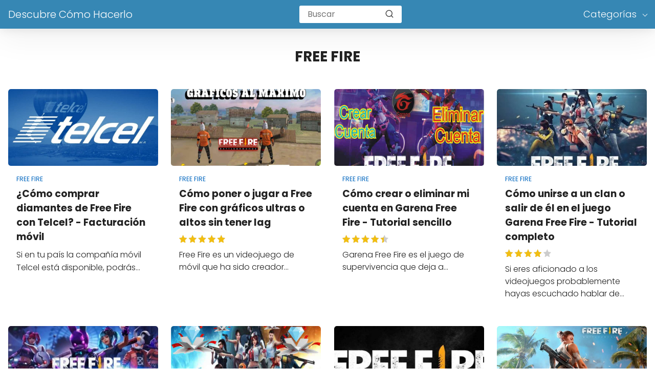

--- FILE ---
content_type: text/html; charset=UTF-8
request_url: https://descubrecomohacerlo.com/entretenimiento/juegos/free-fire/
body_size: 15304
content:

<!DOCTYPE html>

<html lang="es" >
	
<head>
	

<meta charset="UTF-8">
<link rel='dns-prefetch' href='//www.google-analytics.com' />
<link rel='dns-prefetch' href='//googleads.g.doubleclick.net' />
<meta name="viewport" content="width=device-width, initial-scale=1.0, maximum-scale=2.0">
    <style>
        #wpadminbar #wp-admin-bar-p404_free_top_button .ab-icon:before {
            content: "\f103";
            color: red;
            top: 2px;
        }
    </style>
<meta name='robots' content='index, follow, max-image-preview:large, max-snippet:-1, max-video-preview:-1' />
<link rel="dns-prefetch" href="https://www.googletagmanager.com">
<link rel="preconnect" href="https://fonts.googleapis.com" crossorigin>
<link rel="preconnect" href="https://fonts.gstatic.com/" crossorigin>
<link rel="preconnect" href="https://www.googletagmanager.com" crossorigin>

	<title>Resolvemos las dudas que puedas tener sobre el juego Free Fire</title>
	<meta name="description" content="Si juegas al juego Garena Free Fire seguramente te surjan muchas dudas al respecto. Desde nuestro proyecto queremos ayudarte a resolverlas." />
	<link rel="canonical" href="https://descubrecomohacerlo.com/entretenimiento/juegos/free-fire/" />
	<link rel="next" href="https://descubrecomohacerlo.com/entretenimiento/juegos/free-fire/page/2/" />
	<meta property="og:locale" content="es_ES" />
	<meta property="og:type" content="article" />
	<meta property="og:title" content="Resolvemos las dudas que puedas tener sobre el juego Free Fire" />
	<meta property="og:description" content="Si juegas al juego Garena Free Fire seguramente te surjan muchas dudas al respecto. Desde nuestro proyecto queremos ayudarte a resolverlas." />
	<meta property="og:url" content="https://descubrecomohacerlo.com/entretenimiento/juegos/free-fire/" />
	<meta property="og:site_name" content="Descubre Cómo Hacerlo" />
	<meta name="twitter:card" content="summary_large_image" />
	<script type="application/ld+json" class="yoast-schema-graph">{"@context":"https://schema.org","@graph":[{"@type":"CollectionPage","@id":"https://descubrecomohacerlo.com/entretenimiento/juegos/free-fire/","url":"https://descubrecomohacerlo.com/entretenimiento/juegos/free-fire/","name":"Resolvemos las dudas que puedas tener sobre el juego Free Fire","isPartOf":{"@id":"https://descubrecomohacerlo.com/#website"},"primaryImageOfPage":{"@id":"https://descubrecomohacerlo.com/entretenimiento/juegos/free-fire/#primaryimage"},"image":{"@id":"https://descubrecomohacerlo.com/entretenimiento/juegos/free-fire/#primaryimage"},"thumbnailUrl":"https://descubrecomohacerlo.com/wp-content/uploads/mch/logo-telcel-fondo-ciudad-tono-azul_10633.jpg","description":"Si juegas al juego Garena Free Fire seguramente te surjan muchas dudas al respecto. Desde nuestro proyecto queremos ayudarte a resolverlas.","breadcrumb":{"@id":"https://descubrecomohacerlo.com/entretenimiento/juegos/free-fire/#breadcrumb"},"inLanguage":"es"},{"@type":"ImageObject","inLanguage":"es","@id":"https://descubrecomohacerlo.com/entretenimiento/juegos/free-fire/#primaryimage","url":"https://descubrecomohacerlo.com/wp-content/uploads/mch/logo-telcel-fondo-ciudad-tono-azul_10633.jpg","contentUrl":"https://descubrecomohacerlo.com/wp-content/uploads/mch/logo-telcel-fondo-ciudad-tono-azul_10633.jpg","width":800,"height":561},{"@type":"BreadcrumbList","@id":"https://descubrecomohacerlo.com/entretenimiento/juegos/free-fire/#breadcrumb","itemListElement":[{"@type":"ListItem","position":1,"name":"Portada","item":"https://descubrecomohacerlo.com/"},{"@type":"ListItem","position":2,"name":"Entretenimiento","item":"https://descubrecomohacerlo.com/entretenimiento/"},{"@type":"ListItem","position":3,"name":"Juegos","item":"https://descubrecomohacerlo.com/entretenimiento/juegos/"},{"@type":"ListItem","position":4,"name":"Free Fire"}]},{"@type":"WebSite","@id":"https://descubrecomohacerlo.com/#website","url":"https://descubrecomohacerlo.com/","name":"Descubre Cómo Hacerlo","description":"Con los Mejores Tutoriales Educativos de Internet","potentialAction":[{"@type":"SearchAction","target":{"@type":"EntryPoint","urlTemplate":"https://descubrecomohacerlo.com/?s={search_term_string}"},"query-input":"required name=search_term_string"}],"inLanguage":"es"}]}</script>


<link rel='dns-prefetch' href='//ajax.googleapis.com' />
<link rel='dns-prefetch' href='//fonts.googleapis.com' />
<link rel="alternate" type="application/rss+xml" title="Descubre Cómo Hacerlo &raquo; Categoría Free Fire del feed" href="https://descubrecomohacerlo.com/entretenimiento/juegos/free-fire/feed/" />
<link rel='stylesheet' id='asap-style-css' href='https://descubrecomohacerlo.com/wp-content/themes/PetraTheme/assets/css/main.min.css?ver=9901290927' type='text/css' media='all' />
<style id='classic-theme-styles-inline-css' type='text/css'>
/*! This file is auto-generated */
.wp-block-button__link{color:#fff;background-color:#32373c;border-radius:9999px;box-shadow:none;text-decoration:none;padding:calc(.667em + 2px) calc(1.333em + 2px);font-size:1.125em}.wp-block-file__button{background:#32373c;color:#fff;text-decoration:none}
</style>
<style id='global-styles-inline-css' type='text/css'>
body{--wp--preset--color--black: #000000;--wp--preset--color--cyan-bluish-gray: #abb8c3;--wp--preset--color--white: #ffffff;--wp--preset--color--pale-pink: #f78da7;--wp--preset--color--vivid-red: #cf2e2e;--wp--preset--color--luminous-vivid-orange: #ff6900;--wp--preset--color--luminous-vivid-amber: #fcb900;--wp--preset--color--light-green-cyan: #7bdcb5;--wp--preset--color--vivid-green-cyan: #00d084;--wp--preset--color--pale-cyan-blue: #8ed1fc;--wp--preset--color--vivid-cyan-blue: #0693e3;--wp--preset--color--vivid-purple: #9b51e0;--wp--preset--gradient--vivid-cyan-blue-to-vivid-purple: linear-gradient(135deg,rgba(6,147,227,1) 0%,rgb(155,81,224) 100%);--wp--preset--gradient--light-green-cyan-to-vivid-green-cyan: linear-gradient(135deg,rgb(122,220,180) 0%,rgb(0,208,130) 100%);--wp--preset--gradient--luminous-vivid-amber-to-luminous-vivid-orange: linear-gradient(135deg,rgba(252,185,0,1) 0%,rgba(255,105,0,1) 100%);--wp--preset--gradient--luminous-vivid-orange-to-vivid-red: linear-gradient(135deg,rgba(255,105,0,1) 0%,rgb(207,46,46) 100%);--wp--preset--gradient--very-light-gray-to-cyan-bluish-gray: linear-gradient(135deg,rgb(238,238,238) 0%,rgb(169,184,195) 100%);--wp--preset--gradient--cool-to-warm-spectrum: linear-gradient(135deg,rgb(74,234,220) 0%,rgb(151,120,209) 20%,rgb(207,42,186) 40%,rgb(238,44,130) 60%,rgb(251,105,98) 80%,rgb(254,248,76) 100%);--wp--preset--gradient--blush-light-purple: linear-gradient(135deg,rgb(255,206,236) 0%,rgb(152,150,240) 100%);--wp--preset--gradient--blush-bordeaux: linear-gradient(135deg,rgb(254,205,165) 0%,rgb(254,45,45) 50%,rgb(107,0,62) 100%);--wp--preset--gradient--luminous-dusk: linear-gradient(135deg,rgb(255,203,112) 0%,rgb(199,81,192) 50%,rgb(65,88,208) 100%);--wp--preset--gradient--pale-ocean: linear-gradient(135deg,rgb(255,245,203) 0%,rgb(182,227,212) 50%,rgb(51,167,181) 100%);--wp--preset--gradient--electric-grass: linear-gradient(135deg,rgb(202,248,128) 0%,rgb(113,206,126) 100%);--wp--preset--gradient--midnight: linear-gradient(135deg,rgb(2,3,129) 0%,rgb(40,116,252) 100%);--wp--preset--font-size--small: 13px;--wp--preset--font-size--medium: 20px;--wp--preset--font-size--large: 36px;--wp--preset--font-size--x-large: 42px;--wp--preset--spacing--20: 0.44rem;--wp--preset--spacing--30: 0.67rem;--wp--preset--spacing--40: 1rem;--wp--preset--spacing--50: 1.5rem;--wp--preset--spacing--60: 2.25rem;--wp--preset--spacing--70: 3.38rem;--wp--preset--spacing--80: 5.06rem;--wp--preset--shadow--natural: 6px 6px 9px rgba(0, 0, 0, 0.2);--wp--preset--shadow--deep: 12px 12px 50px rgba(0, 0, 0, 0.4);--wp--preset--shadow--sharp: 6px 6px 0px rgba(0, 0, 0, 0.2);--wp--preset--shadow--outlined: 6px 6px 0px -3px rgba(255, 255, 255, 1), 6px 6px rgba(0, 0, 0, 1);--wp--preset--shadow--crisp: 6px 6px 0px rgba(0, 0, 0, 1);}:where(.is-layout-flex){gap: 0.5em;}:where(.is-layout-grid){gap: 0.5em;}body .is-layout-flow > .alignleft{float: left;margin-inline-start: 0;margin-inline-end: 2em;}body .is-layout-flow > .alignright{float: right;margin-inline-start: 2em;margin-inline-end: 0;}body .is-layout-flow > .aligncenter{margin-left: auto !important;margin-right: auto !important;}body .is-layout-constrained > .alignleft{float: left;margin-inline-start: 0;margin-inline-end: 2em;}body .is-layout-constrained > .alignright{float: right;margin-inline-start: 2em;margin-inline-end: 0;}body .is-layout-constrained > .aligncenter{margin-left: auto !important;margin-right: auto !important;}body .is-layout-constrained > :where(:not(.alignleft):not(.alignright):not(.alignfull)){max-width: var(--wp--style--global--content-size);margin-left: auto !important;margin-right: auto !important;}body .is-layout-constrained > .alignwide{max-width: var(--wp--style--global--wide-size);}body .is-layout-flex{display: flex;}body .is-layout-flex{flex-wrap: wrap;align-items: center;}body .is-layout-flex > *{margin: 0;}body .is-layout-grid{display: grid;}body .is-layout-grid > *{margin: 0;}:where(.wp-block-columns.is-layout-flex){gap: 2em;}:where(.wp-block-columns.is-layout-grid){gap: 2em;}:where(.wp-block-post-template.is-layout-flex){gap: 1.25em;}:where(.wp-block-post-template.is-layout-grid){gap: 1.25em;}.has-black-color{color: var(--wp--preset--color--black) !important;}.has-cyan-bluish-gray-color{color: var(--wp--preset--color--cyan-bluish-gray) !important;}.has-white-color{color: var(--wp--preset--color--white) !important;}.has-pale-pink-color{color: var(--wp--preset--color--pale-pink) !important;}.has-vivid-red-color{color: var(--wp--preset--color--vivid-red) !important;}.has-luminous-vivid-orange-color{color: var(--wp--preset--color--luminous-vivid-orange) !important;}.has-luminous-vivid-amber-color{color: var(--wp--preset--color--luminous-vivid-amber) !important;}.has-light-green-cyan-color{color: var(--wp--preset--color--light-green-cyan) !important;}.has-vivid-green-cyan-color{color: var(--wp--preset--color--vivid-green-cyan) !important;}.has-pale-cyan-blue-color{color: var(--wp--preset--color--pale-cyan-blue) !important;}.has-vivid-cyan-blue-color{color: var(--wp--preset--color--vivid-cyan-blue) !important;}.has-vivid-purple-color{color: var(--wp--preset--color--vivid-purple) !important;}.has-black-background-color{background-color: var(--wp--preset--color--black) !important;}.has-cyan-bluish-gray-background-color{background-color: var(--wp--preset--color--cyan-bluish-gray) !important;}.has-white-background-color{background-color: var(--wp--preset--color--white) !important;}.has-pale-pink-background-color{background-color: var(--wp--preset--color--pale-pink) !important;}.has-vivid-red-background-color{background-color: var(--wp--preset--color--vivid-red) !important;}.has-luminous-vivid-orange-background-color{background-color: var(--wp--preset--color--luminous-vivid-orange) !important;}.has-luminous-vivid-amber-background-color{background-color: var(--wp--preset--color--luminous-vivid-amber) !important;}.has-light-green-cyan-background-color{background-color: var(--wp--preset--color--light-green-cyan) !important;}.has-vivid-green-cyan-background-color{background-color: var(--wp--preset--color--vivid-green-cyan) !important;}.has-pale-cyan-blue-background-color{background-color: var(--wp--preset--color--pale-cyan-blue) !important;}.has-vivid-cyan-blue-background-color{background-color: var(--wp--preset--color--vivid-cyan-blue) !important;}.has-vivid-purple-background-color{background-color: var(--wp--preset--color--vivid-purple) !important;}.has-black-border-color{border-color: var(--wp--preset--color--black) !important;}.has-cyan-bluish-gray-border-color{border-color: var(--wp--preset--color--cyan-bluish-gray) !important;}.has-white-border-color{border-color: var(--wp--preset--color--white) !important;}.has-pale-pink-border-color{border-color: var(--wp--preset--color--pale-pink) !important;}.has-vivid-red-border-color{border-color: var(--wp--preset--color--vivid-red) !important;}.has-luminous-vivid-orange-border-color{border-color: var(--wp--preset--color--luminous-vivid-orange) !important;}.has-luminous-vivid-amber-border-color{border-color: var(--wp--preset--color--luminous-vivid-amber) !important;}.has-light-green-cyan-border-color{border-color: var(--wp--preset--color--light-green-cyan) !important;}.has-vivid-green-cyan-border-color{border-color: var(--wp--preset--color--vivid-green-cyan) !important;}.has-pale-cyan-blue-border-color{border-color: var(--wp--preset--color--pale-cyan-blue) !important;}.has-vivid-cyan-blue-border-color{border-color: var(--wp--preset--color--vivid-cyan-blue) !important;}.has-vivid-purple-border-color{border-color: var(--wp--preset--color--vivid-purple) !important;}.has-vivid-cyan-blue-to-vivid-purple-gradient-background{background: var(--wp--preset--gradient--vivid-cyan-blue-to-vivid-purple) !important;}.has-light-green-cyan-to-vivid-green-cyan-gradient-background{background: var(--wp--preset--gradient--light-green-cyan-to-vivid-green-cyan) !important;}.has-luminous-vivid-amber-to-luminous-vivid-orange-gradient-background{background: var(--wp--preset--gradient--luminous-vivid-amber-to-luminous-vivid-orange) !important;}.has-luminous-vivid-orange-to-vivid-red-gradient-background{background: var(--wp--preset--gradient--luminous-vivid-orange-to-vivid-red) !important;}.has-very-light-gray-to-cyan-bluish-gray-gradient-background{background: var(--wp--preset--gradient--very-light-gray-to-cyan-bluish-gray) !important;}.has-cool-to-warm-spectrum-gradient-background{background: var(--wp--preset--gradient--cool-to-warm-spectrum) !important;}.has-blush-light-purple-gradient-background{background: var(--wp--preset--gradient--blush-light-purple) !important;}.has-blush-bordeaux-gradient-background{background: var(--wp--preset--gradient--blush-bordeaux) !important;}.has-luminous-dusk-gradient-background{background: var(--wp--preset--gradient--luminous-dusk) !important;}.has-pale-ocean-gradient-background{background: var(--wp--preset--gradient--pale-ocean) !important;}.has-electric-grass-gradient-background{background: var(--wp--preset--gradient--electric-grass) !important;}.has-midnight-gradient-background{background: var(--wp--preset--gradient--midnight) !important;}.has-small-font-size{font-size: var(--wp--preset--font-size--small) !important;}.has-medium-font-size{font-size: var(--wp--preset--font-size--medium) !important;}.has-large-font-size{font-size: var(--wp--preset--font-size--large) !important;}.has-x-large-font-size{font-size: var(--wp--preset--font-size--x-large) !important;}
.wp-block-navigation a:where(:not(.wp-element-button)){color: inherit;}
:where(.wp-block-post-template.is-layout-flex){gap: 1.25em;}:where(.wp-block-post-template.is-layout-grid){gap: 1.25em;}
:where(.wp-block-columns.is-layout-flex){gap: 2em;}:where(.wp-block-columns.is-layout-grid){gap: 2em;}
.wp-block-pullquote{font-size: 1.5em;line-height: 1.6;}
</style>
<link rel='stylesheet' id='asap-google-fonts-css' href='https://fonts.googleapis.com/css2?family=Poppins:wght@300;400;700&#038;display=swap' type='text/css' media='all' />
<meta name='plausible-analytics-version' content='2.3.1' />
	

	<style>
		
	.idTabs li a,
	.idTabs li a.selected {
		color:	#000000 !important;
	}
		
	.breadcrumb a {
			color:	#0183e4 !important;		
	}

	body {
		font-family: 'Poppins', Arial, sans-serif !important;	
		background: #fff;
		font-weight: 300;
		font-display:fallback;
	}

	h1,h2,h3,h4,h5,h6 {
		font-family: 'Poppins', Arial, sans-serif !important;			
		font-weight: 600;
		line-height: 1.3;
		font-display:fallback;
	}
		
	h1 {
		color:#222222
	}
		
	h2,h3,h4,h5,h6	{
		color:#222222
	}

	.article-loop p,
	.last-post-sidebar p {
		font-family: 'Poppins', sans-serif !important;							
		font-size: 19px !important;
		font-weight: 600 !important;	
		font-display:fallback;	
	}
		
	.related-posts p {
		font-family: 'Poppins', sans-serif !important;							
		font-size: calc(19px - 1px) !important;
		font-weight: 300 !important;
		font-display:fallback;		
	}
		
	.article-loop p + p,
	.article-loop p + div + p {
		font-family: 'Poppins', sans-serif !important;
		font-size: calc(20px - 4px) !important;		
		font-weight: 300 !important;
		font-display:fallback;
	}
		
	.content-category h1 {
		font-size: calc(20px + 8px) !important;			
	}
		
	a,
	.article-loop-content > span {
		color: #0066bf;
	}
	
	.the-content .post-index span,
	.content-text p + p {
	  	font-size:20px;
		font-weight: 300 !important;				
	}

	.content-text p {
	  	font-size:calc(20px + 4px);			
		font-weight:bold;
	}

	.the-content .post-index li,
	.the-content .post-index a {
	  	font-size: calc(20px - 2px);
	}
		
	.content-tags a,
	.tagcloud a {
		border:1px solid #0066bf;
	}

	.content-tags a:hover,
	.tagcloud a:hover {
		color: #0066bf99;
	}

	p,
	.the-content ul li,
	.the-content ol li {
		color: #222222;
		font-size: 20px;
		line-height: 1.7;
	}

	.comment-author cite,
	.breadcrumb span,
	.primary-sidebar ul li a {
		color: #222222;
	}

	.comment-body p,
	#commentform input,
	#commentform textarea {
		font-size: calc(20px - 2px);
	}
		
	.breadcrumb a,
	.breadcrumb span,
	.footer-breadcrumb .breadcrumb:before {
		font-size: calc(20px - 6px);
	}
	
	.content-text div + div  > div > p.content-home-title {
		font-size: 20px !important;
	}
				
	.content-footer p,
	.content-footer li,
	.search-header input:not([type=submit]):not([type=radio]):not([type=checkbox]):not([type=file]),
	.content-text div + div  > div > p {
		font-size: calc(20px - 4px) !important;
	}

	h1 {
		font-size: 38px;
	}

	h2 {
		font-size: 32px;
	}

	h3 {
		font-size: 28px;
	}

	.article-loop p,
	.last-post-sidebar p{
		font-size: 19px;
	}
		
	.article-image-featured p {
		font-size: calc(19px + 2px);
	}

	.site-header,
	footer{
		background: #3687b4;
	}
				
	#commentform input:focus,
	#commentform textarea:focus {
		border-color:#3687b4;
	}

	.none-bars {
		border-bottom:1px solid #3687b4
	}

	#cookiesbox button,
	.sidebar-title:after,
	.pagination a  {
		background: #2d3748;
		color: #FFFFFF;
	}
	
	.pagination a:hover {
		background: #2d3748B3;		
	}	
		
	#cookiesbox button:hover {
		background: #2d3748CC;
	}
		
	#commentform input,
	#commentform textarea {
		border: 2px solid #2d3748;
	}

	.content-loop { 
		max-width: 1400px;
	}

	.content-search form {
		flex-basis: 1400px;	
		max-width: 1400px;	
		width:100%;
	}
		
	.site-header-content,
	.content-footer{
		max-width: 1400px;
	}
		
	.content-footer-social {
		background: #3687b41A;
		max-width: calc(1400px - 32px);			
	}

	.content-single {
		max-width: 1400px;
	}
		
	.content-page {
		max-width: 1400px;
	}

	.reply a,
	.go-top {
		background: #2d3748;
		color: #FFFFFF;
	}
		

	.reply a {
		border: 2px solid #2d3748;
	}
		
	#commentform input,
	#commentform textarea {
		border: 1px solid #eee;
		box-shadow: 0px 0px 0px rgba(0, 0, 0, 0) !important;
		-webkit-box-shadow: 0px 0px 0px rgba(0, 0, 0, 0) !important; 
		-moz-box-shadow: 0px 0px 0px rgba(0, 0, 0, 0) !important;
	}

	#commentform input[type=submit] {
		background: #2d3748;
		color: #FFFFFF;
	}

	.site-header a,
	.content-footer a,
	.content-footer p,
	header,
	header label {
		color: #fff;
	}
		
	header .line  {
		background: #fff;
	}

	.site-logo img {
		max-width: 160px;
	}
	
	#cookiesbox {
		border-top: 1px solid #3687b4;
	}
		
	.primary-sidebar {
		width:280px;
	}
		
	p.sidebar-title {
		font-size:calc(20px + 2px);
	}		

	header p.sidebar-title {
		font-size:20px;		
	}
		
	.comment-respond > p,
	.comment-respond textarea + p {
		font-size:calc(20px + 2px);
	}		

	.primary-sidebar div ul li:before {
		border-color: #3687b4;
	}
		
	.search-form input[type=submit] {
		background:#3687b4;
	}
		
	.search-form {
		border:2px solid #3687b4;
	}

	.the-content .post-index #show-table {
		color:#0066bf;
		font-size: calc(20px - 3px);
	}

	.the-content .post-index .btn-show {
		font-size: calc(20px - 3px) !important;
	}
		
	.touchcarousel .touchcarousel-item {
		margin-right:28px;
	}	
		
	
	header { box-shadow: 0 4px 16px 0 rgba(0, 0, 0, .075), 0 12px 64px 0 rgba(0, 0, 0, .075);}
	
		
		
	
		
	
		.article-loop-featured:nth-child(8) {
			margin-bottom:2rem !important;
		}
	
		
	
		
	@media (max-width: 1500px) {
		.touchcarousel.minimal-light .arrow-holder {
			display:none !important;
		}
	}


	@media(max-width:480px) {
		h1,
		.title-with-bar-h1 {
			font-size: calc(38px - 8px);
		}
		h2 {
			font-size: calc(32px - 4px);
		}
		h3 {
			font-size: calc(28px - 4px);
		}
	}
		
	@media(min-width:1050px) {
		
		.site-header .sub-menu a {
			color:#111 !important;
			/*opacity:.5;*/
		}
		.site-header .sub-menu li {
			transition:all .15s;
			border-radius:2px;
		}
		.site-header .sub-menu li:hover {
			opacity:1;
			background:#f6f6f7;
		}
		.content-thin {
			width: calc(95% - 280px);
		}
		#menu>ul {
			font-size: calc(20px - 2px);
		}
		#menu ul>li ul {
			background:#fff;
		}
		 #menu ul .menu-item-has-children:after {
			border: solid #fff;
			border-width: 0 1px 1px 0;
    	}		
		#menu ul .menu-item-has-children ul .menu-item-has-children:after {
			border: solid #111;
			border-width: 0 1px 1px 0;
		}
	}
		
	@media (max-width: 1050px) {	
		.site-header .sub-menu a {
			color:#111;
		}
		header #menu a:active,
		header #menu a:hover {
			color:#3687b4 !important;
		}
	}
	</style>

	<meta name="theme-color" content="#3687b4">


	<script type="application/ld+json">
		{
			"@context": "http://schema.org",
			"@type": "WebSite",
			"name": "Descubre Cómo Hacerlo",
			"alternateName": "Con los Mejores Tutoriales Educativos de Internet",
			"url": "https://descubrecomohacerlo.com"
		}
	</script>

	

	
<link rel="icon" href="https://descubrecomohacerlo.com/wp-content/uploads/2020/09/cropped-descubrecomohacerlo.com_-32x32.jpg" sizes="32x32" />
<link rel="icon" href="https://descubrecomohacerlo.com/wp-content/uploads/2020/09/cropped-descubrecomohacerlo.com_-192x192.jpg" sizes="192x192" />
<link rel="apple-touch-icon" href="https://descubrecomohacerlo.com/wp-content/uploads/2020/09/cropped-descubrecomohacerlo.com_-180x180.jpg" />
<meta name="msapplication-TileImage" content="https://descubrecomohacerlo.com/wp-content/uploads/2020/09/cropped-descubrecomohacerlo.com_-270x270.jpg" />

<!-- Analytics -->

<script data-cookieconsent="statistics" >
  window.dataLayer = window.dataLayer || [];
  function gtag(){dataLayer.push(arguments);}
  gtag('js', new Date());

  gtag('config', 'G-X8V6K31XM5');
</script>
<!-- Adsense -->

</head>
	
<body class="archive category category-free-fire category-15">
	
<header class="site-header">
	
	<div class="site-header-content">
		
			
	
	<div class="site-name">
		<a href="https://descubrecomohacerlo.com/">Descubre Cómo Hacerlo</a>
	</div>

	


					
			<div class="search-header">

		<form action="https://descubrecomohacerlo.com/" method="get">

			<input autocomplete="off" id="search-header" placeholder="Buscar" value="" name="s" required>
			
			<button class="s-btn" type="submit" aria-label="search-header">
				<svg xmlns="http://www.w3.org/2000/svg" width="18" height="18" viewBox="0 0 24 24" fill="none" stroke="currentColor" stroke-width="2" stroke-linecap="round" stroke-linejoin="round" class="feather main-color feather-search glyphicon"><circle cx="11" cy="11" r="8"></circle><line x1="21" y1="21" x2="16.65" y2="16.65"></line></svg>
			</button>

		</form>	

	</div>
					
		<div>
	
	<input type="checkbox" id="btn-menu" />
	
	<label id="nav-icon" for="btn-menu" >

		<div class="circle nav-icon">

			<span class="line top"></span>
			<span class="line middle"></span>
			<span class="line bottom"></span>

		</div>
		
	</label>
	
	<nav id="menu" itemscope="itemscope" itemtype="http://schema.org/SiteNavigationElement" role="navigation">
		
		<div class="search-responsive">

			<form action="https://descubrecomohacerlo.com/" method="get">
				
				<input autocomplete="off" id="search-menu" placeholder="Buscar" value="" name="s" required>
								
				<button class="s-btn" type="submit" aria-label="search-menu"><svg xmlns="http://www.w3.org/2000/svg" width="18" height="18" viewBox="0 0 24 24" fill="none" stroke="currentColor" stroke-width="2" stroke-linecap="round" stroke-linejoin="round" class="feather main-color feather-search glyphicon"><circle cx="11" cy="11" r="8"></circle><line x1="21" y1="21" x2="16.65" y2="16.65"></line></svg></button>
			
			</form>	

		</div>

		<ul id="menu-menu1" class="abc"><li id="menu-item-2244" class="menu-item menu-item-type-custom menu-item-object-custom current-menu-ancestor menu-item-has-children menu-item-2244"><a itemprop="url">Categorías</a>
<ul class="sub-menu">
	<li id="menu-item-1159" class="menu-item menu-item-type-taxonomy menu-item-object-category menu-item-has-children menu-item-1159"><a href="https://descubrecomohacerlo.com/aplicaciones/" itemprop="url">Aplicaciones</a>
	<ul class="sub-menu">
		<li id="menu-item-37291" class="menu-item menu-item-type-taxonomy menu-item-object-category menu-item-37291"><a href="https://descubrecomohacerlo.com/aplicaciones/access/" itemprop="url">Access</a></li>
		<li id="menu-item-37292" class="menu-item menu-item-type-taxonomy menu-item-object-category menu-item-has-children menu-item-37292"><a href="https://descubrecomohacerlo.com/aplicaciones/adobe/" itemprop="url">Adobe</a>
		<ul class="sub-menu">
			<li id="menu-item-37293" class="menu-item menu-item-type-taxonomy menu-item-object-category menu-item-37293"><a href="https://descubrecomohacerlo.com/aplicaciones/adobe/adobe-acrobat/" itemprop="url">Adobe Acrobat</a></li>
			<li id="menu-item-37323" class="menu-item menu-item-type-taxonomy menu-item-object-category menu-item-37323"><a href="https://descubrecomohacerlo.com/aplicaciones/autocad/" itemprop="url">AutoCAD</a></li>
			<li id="menu-item-37294" class="menu-item menu-item-type-taxonomy menu-item-object-category menu-item-37294"><a href="https://descubrecomohacerlo.com/aplicaciones/adobe/after-effects/" itemprop="url">After Effects</a></li>
			<li id="menu-item-37436" class="menu-item menu-item-type-taxonomy menu-item-object-category menu-item-37436"><a href="https://descubrecomohacerlo.com/aplicaciones/adobe/illustrator/" itemprop="url">Illustrator</a></li>
			<li id="menu-item-37442" class="menu-item menu-item-type-taxonomy menu-item-object-category menu-item-37442"><a href="https://descubrecomohacerlo.com/aplicaciones/adobe/lightroom/" itemprop="url">Lightroom</a></li>
			<li id="menu-item-37460" class="menu-item menu-item-type-taxonomy menu-item-object-category menu-item-37460"><a href="https://descubrecomohacerlo.com/aplicaciones/adobe/photoshop/" itemprop="url">Photoshop</a></li>
			<li id="menu-item-37464" class="menu-item menu-item-type-taxonomy menu-item-object-category menu-item-37464"><a href="https://descubrecomohacerlo.com/aplicaciones/adobe/premiere-pro/" itemprop="url">Premiere Pro</a></li>
		</ul>
</li>
		<li id="menu-item-37295" class="menu-item menu-item-type-taxonomy menu-item-object-category menu-item-37295"><a href="https://descubrecomohacerlo.com/aplicaciones/aliexpress/" itemprop="url">AliExpress</a></li>
		<li id="menu-item-37296" class="menu-item menu-item-type-taxonomy menu-item-object-category menu-item-has-children menu-item-37296"><a href="https://descubrecomohacerlo.com/aplicaciones/amazon/" itemprop="url">Amazon</a>
		<ul class="sub-menu">
			<li id="menu-item-37297" class="menu-item menu-item-type-taxonomy menu-item-object-category menu-item-37297"><a href="https://descubrecomohacerlo.com/aplicaciones/amazon/amazon-alexa/" itemprop="url">Amazon Alexa</a></li>
			<li id="menu-item-37298" class="menu-item menu-item-type-taxonomy menu-item-object-category menu-item-37298"><a href="https://descubrecomohacerlo.com/aplicaciones/amazon/amazon-flex/" itemprop="url">Amazon Flex</a></li>
			<li id="menu-item-37299" class="menu-item menu-item-type-taxonomy menu-item-object-category menu-item-37299"><a href="https://descubrecomohacerlo.com/aplicaciones/amazon/amazon-kindle/" itemprop="url">Amazon Kindle</a></li>
			<li id="menu-item-37300" class="menu-item menu-item-type-taxonomy menu-item-object-category menu-item-37300"><a href="https://descubrecomohacerlo.com/aplicaciones/amazon/amazon-music/" itemprop="url">Amazon Music</a></li>
			<li id="menu-item-37302" class="menu-item menu-item-type-taxonomy menu-item-object-category menu-item-37302"><a href="https://descubrecomohacerlo.com/aplicaciones/amazon/amazon-prime-video/" itemprop="url">Amazon Prime Video</a></li>
			<li id="menu-item-37303" class="menu-item menu-item-type-taxonomy menu-item-object-category menu-item-37303"><a href="https://descubrecomohacerlo.com/aplicaciones/amazon/amazon-prime-wardrobe/" itemprop="url">Amazon Prime Wardrobe</a></li>
		</ul>
</li>
		<li id="menu-item-37313" class="menu-item menu-item-type-taxonomy menu-item-object-category menu-item-37313"><a href="https://descubrecomohacerlo.com/aplicaciones/android-studio/" itemprop="url">Android Studio</a></li>
		<li id="menu-item-37312" class="menu-item menu-item-type-taxonomy menu-item-object-category menu-item-37312"><a href="https://descubrecomohacerlo.com/aplicaciones/android-wear/" itemprop="url">Android Wear</a></li>
		<li id="menu-item-37307" class="menu-item menu-item-type-taxonomy menu-item-object-category menu-item-has-children menu-item-37307"><a href="https://descubrecomohacerlo.com/aplicaciones/antivirus/" itemprop="url">Antivirus</a>
		<ul class="sub-menu">
			<li id="menu-item-37308" class="menu-item menu-item-type-taxonomy menu-item-object-category menu-item-37308"><a href="https://descubrecomohacerlo.com/aplicaciones/antivirus/avast-antivirus/" itemprop="url">Avast Antivirus</a></li>
		</ul>
</li>
		<li id="menu-item-37315" class="menu-item menu-item-type-taxonomy menu-item-object-category menu-item-has-children menu-item-37315"><a href="https://descubrecomohacerlo.com/aplicaciones/aplicaciones-movil/" itemprop="url">Aplicaciones Móvil</a>
		<ul class="sub-menu">
			<li id="menu-item-37316" class="menu-item menu-item-type-taxonomy menu-item-object-category menu-item-37316"><a href="https://descubrecomohacerlo.com/aplicaciones/aplicaciones-movil/aplicaciones-android/" itemprop="url">Aplicaciones Android</a></li>
		</ul>
</li>
		<li id="menu-item-1160" class="menu-item menu-item-type-taxonomy menu-item-object-category menu-item-has-children menu-item-1160"><a href="https://descubrecomohacerlo.com/aplicaciones/aplicaciones-ofimatica/" itemprop="url">Aplicaciones Ofimática</a>
		<ul class="sub-menu">
			<li id="menu-item-1161" class="menu-item menu-item-type-taxonomy menu-item-object-category menu-item-1161"><a href="https://descubrecomohacerlo.com/aplicaciones/aplicaciones-ofimatica/word/" itemprop="url">Word</a></li>
			<li id="menu-item-37423" class="menu-item menu-item-type-taxonomy menu-item-object-category menu-item-37423"><a href="https://descubrecomohacerlo.com/aplicaciones/excel/" itemprop="url">Excel</a></li>
			<li id="menu-item-37454" class="menu-item menu-item-type-taxonomy menu-item-object-category menu-item-37454"><a href="https://descubrecomohacerlo.com/aplicaciones/aplicaciones-ofimatica/office-365/" itemprop="url">Office 365</a></li>
			<li id="menu-item-37463" class="menu-item menu-item-type-taxonomy menu-item-object-category menu-item-37463"><a href="https://descubrecomohacerlo.com/aplicaciones/aplicaciones-ofimatica/powerpoint/" itemprop="url">PowerPoint</a></li>
		</ul>
</li>
		<li id="menu-item-37320" class="menu-item menu-item-type-taxonomy menu-item-object-category menu-item-37320"><a href="https://descubrecomohacerlo.com/aplicaciones/aplicaciones-pc/" itemprop="url">Aplicaciones PC</a></li>
		<li id="menu-item-37322" class="menu-item menu-item-type-taxonomy menu-item-object-category menu-item-37322"><a href="https://descubrecomohacerlo.com/aplicaciones/audacity/" itemprop="url">Audacity</a></li>
		<li id="menu-item-37330" class="menu-item menu-item-type-taxonomy menu-item-object-category menu-item-37330"><a href="https://descubrecomohacerlo.com/aplicaciones/blogger/" itemprop="url">Blogger</a></li>
		<li id="menu-item-37332" class="menu-item menu-item-type-taxonomy menu-item-object-category menu-item-37332"><a href="https://descubrecomohacerlo.com/aplicaciones/cabify/" itemprop="url">Cabify</a></li>
		<li id="menu-item-37333" class="menu-item menu-item-type-taxonomy menu-item-object-category menu-item-37333"><a href="https://descubrecomohacerlo.com/aplicaciones/camtasia/" itemprop="url">Camtasia</a></li>
		<li id="menu-item-37334" class="menu-item menu-item-type-taxonomy menu-item-object-category menu-item-37334"><a href="https://descubrecomohacerlo.com/aplicaciones/canva/" itemprop="url">Canva</a></li>
		<li id="menu-item-37335" class="menu-item menu-item-type-taxonomy menu-item-object-category menu-item-37335"><a href="https://descubrecomohacerlo.com/aplicaciones/ccleaner/" itemprop="url">CCleaner</a></li>
		<li id="menu-item-37339" class="menu-item menu-item-type-taxonomy menu-item-object-category menu-item-has-children menu-item-37339"><a href="https://descubrecomohacerlo.com/aplicaciones/comida-domicilio/" itemprop="url">Comida a domicilio</a>
		<ul class="sub-menu">
			<li id="menu-item-37340" class="menu-item menu-item-type-taxonomy menu-item-object-category menu-item-37340"><a href="https://descubrecomohacerlo.com/aplicaciones/comida-domicilio/cornershop/" itemprop="url">CornerShop</a></li>
			<li id="menu-item-37341" class="menu-item menu-item-type-taxonomy menu-item-object-category menu-item-37341"><a href="https://descubrecomohacerlo.com/aplicaciones/comida-domicilio/getir/" itemprop="url">Getir</a></li>
			<li id="menu-item-37431" class="menu-item menu-item-type-taxonomy menu-item-object-category menu-item-37431"><a href="https://descubrecomohacerlo.com/aplicaciones/comida-domicilio/glovo/" itemprop="url">Glovo</a></li>
			<li id="menu-item-37410" class="menu-item menu-item-type-taxonomy menu-item-object-category menu-item-37410"><a href="https://descubrecomohacerlo.com/aplicaciones/comida-domicilio/rappi/" itemprop="url">Rappi</a></li>
			<li id="menu-item-37411" class="menu-item menu-item-type-taxonomy menu-item-object-category menu-item-37411"><a href="https://descubrecomohacerlo.com/aplicaciones/comida-domicilio/sindelantal/" itemprop="url">SinDelantal</a></li>
		</ul>
</li>
		<li id="menu-item-37414" class="menu-item menu-item-type-taxonomy menu-item-object-category menu-item-37414"><a href="https://descubrecomohacerlo.com/aplicaciones/crunchyroll/" itemprop="url">Crunchyroll</a></li>
		<li id="menu-item-37415" class="menu-item menu-item-type-taxonomy menu-item-object-category menu-item-37415"><a href="https://descubrecomohacerlo.com/aplicaciones/didi/" itemprop="url">Didi</a></li>
		<li id="menu-item-37416" class="menu-item menu-item-type-taxonomy menu-item-object-category menu-item-37416"><a href="https://descubrecomohacerlo.com/aplicaciones/discord/" itemprop="url">Discord</a></li>
		<li id="menu-item-37417" class="menu-item menu-item-type-taxonomy menu-item-object-category menu-item-37417"><a href="https://descubrecomohacerlo.com/aplicaciones/disney-plus/" itemprop="url">Disney Plus</a></li>
		<li id="menu-item-37419" class="menu-item menu-item-type-taxonomy menu-item-object-category menu-item-37419"><a href="https://descubrecomohacerlo.com/aplicaciones/dropbox/" itemprop="url">DropBox</a></li>
		<li id="menu-item-37420" class="menu-item menu-item-type-taxonomy menu-item-object-category menu-item-37420"><a href="https://descubrecomohacerlo.com/aplicaciones/duolingo/" itemprop="url">Duolingo</a></li>
		<li id="menu-item-37421" class="menu-item menu-item-type-taxonomy menu-item-object-category menu-item-37421"><a href="https://descubrecomohacerlo.com/aplicaciones/ebay/" itemprop="url">eBay</a></li>
		<li id="menu-item-37424" class="menu-item menu-item-type-taxonomy menu-item-object-category menu-item-37424"><a href="https://descubrecomohacerlo.com/aplicaciones/faceapp/" itemprop="url">FaceApp</a></li>
		<li id="menu-item-37425" class="menu-item menu-item-type-taxonomy menu-item-object-category menu-item-37425"><a href="https://descubrecomohacerlo.com/aplicaciones/filmora/" itemprop="url">Filmora</a></li>
		<li id="menu-item-37426" class="menu-item menu-item-type-taxonomy menu-item-object-category menu-item-37426"><a href="https://descubrecomohacerlo.com/aplicaciones/freepik/" itemprop="url">Freepik</a></li>
		<li id="menu-item-37428" class="menu-item menu-item-type-taxonomy menu-item-object-category menu-item-37428"><a href="https://descubrecomohacerlo.com/aplicaciones/gboard/" itemprop="url">Gboard</a></li>
		<li id="menu-item-37432" class="menu-item menu-item-type-taxonomy menu-item-object-category menu-item-37432"><a href="https://descubrecomohacerlo.com/aplicaciones/godaddy/" itemprop="url">GoDaddy</a></li>
		<li id="menu-item-37433" class="menu-item menu-item-type-taxonomy menu-item-object-category menu-item-37433"><a href="https://descubrecomohacerlo.com/aplicaciones/gps/" itemprop="url">GPS</a></li>
		<li id="menu-item-37434" class="menu-item menu-item-type-taxonomy menu-item-object-category menu-item-37434"><a href="https://descubrecomohacerlo.com/aplicaciones/hbo/" itemprop="url">HBO</a></li>
		<li id="menu-item-1162" class="menu-item menu-item-type-taxonomy menu-item-object-category menu-item-1162"><a href="https://descubrecomohacerlo.com/aplicaciones/houseparty/" itemprop="url">HouseParty</a></li>
		<li id="menu-item-37435" class="menu-item menu-item-type-taxonomy menu-item-object-category menu-item-37435"><a href="https://descubrecomohacerlo.com/aplicaciones/icloud/" itemprop="url">iCloud</a></li>
		<li id="menu-item-37439" class="menu-item menu-item-type-taxonomy menu-item-object-category menu-item-37439"><a href="https://descubrecomohacerlo.com/aplicaciones/itunes/" itemprop="url">iTunes</a></li>
		<li id="menu-item-37438" class="menu-item menu-item-type-taxonomy menu-item-object-category menu-item-37438"><a href="https://descubrecomohacerlo.com/aplicaciones/kodi/" itemprop="url">Kodi</a></li>
		<li id="menu-item-37443" class="menu-item menu-item-type-taxonomy menu-item-object-category menu-item-37443"><a href="https://descubrecomohacerlo.com/aplicaciones/likee/" itemprop="url">Likee</a></li>
		<li id="menu-item-37444" class="menu-item menu-item-type-taxonomy menu-item-object-category menu-item-37444"><a href="https://descubrecomohacerlo.com/aplicaciones/linkedin/" itemprop="url">LinkedIn</a></li>
		<li id="menu-item-37445" class="menu-item menu-item-type-taxonomy menu-item-object-category menu-item-37445"><a href="https://descubrecomohacerlo.com/aplicaciones/mercado-libre/" itemprop="url">Mercado Libre</a></li>
		<li id="menu-item-37446" class="menu-item menu-item-type-taxonomy menu-item-object-category menu-item-37446"><a href="https://descubrecomohacerlo.com/aplicaciones/mercadona/" itemprop="url">Mercadona</a></li>
		<li id="menu-item-37448" class="menu-item menu-item-type-taxonomy menu-item-object-category menu-item-37448"><a href="https://descubrecomohacerlo.com/aplicaciones/mi-carrefour/" itemprop="url">Mi Carrefour</a></li>
		<li id="menu-item-37450" class="menu-item menu-item-type-taxonomy menu-item-object-category menu-item-37450"><a href="https://descubrecomohacerlo.com/aplicaciones/microsoft-azure/" itemprop="url">Microsoft Azure</a></li>
		<li id="menu-item-37451" class="menu-item menu-item-type-taxonomy menu-item-object-category menu-item-has-children menu-item-37451"><a href="https://descubrecomohacerlo.com/aplicaciones/navegadores/" itemprop="url">Navegadores</a>
		<ul class="sub-menu">
			<li id="menu-item-37452" class="menu-item menu-item-type-taxonomy menu-item-object-category menu-item-37452"><a href="https://descubrecomohacerlo.com/aplicaciones/navegadores/microsoft-edge/" itemprop="url">Microsoft Edge</a></li>
		</ul>
</li>
		<li id="menu-item-1163" class="menu-item menu-item-type-taxonomy menu-item-object-category menu-item-1163"><a href="https://descubrecomohacerlo.com/aplicaciones/netflix/" itemprop="url">Netflix</a></li>
		<li id="menu-item-37453" class="menu-item menu-item-type-taxonomy menu-item-object-category menu-item-37453"><a href="https://descubrecomohacerlo.com/aplicaciones/obs-studio/" itemprop="url">OBS Studio</a></li>
		<li id="menu-item-37455" class="menu-item menu-item-type-taxonomy menu-item-object-category menu-item-37455"><a href="https://descubrecomohacerlo.com/aplicaciones/onedrive/" itemprop="url">OneDrive</a></li>
		<li id="menu-item-37456" class="menu-item menu-item-type-taxonomy menu-item-object-category menu-item-37456"><a href="https://descubrecomohacerlo.com/aplicaciones/openoffice/" itemprop="url">OpenOffice</a></li>
		<li id="menu-item-37457" class="menu-item menu-item-type-taxonomy menu-item-object-category menu-item-37457"><a href="https://descubrecomohacerlo.com/aplicaciones/paint/" itemprop="url">Paint</a></li>
		<li id="menu-item-37458" class="menu-item menu-item-type-taxonomy menu-item-object-category menu-item-37458"><a href="https://descubrecomohacerlo.com/aplicaciones/paypal/" itemprop="url">PayPal</a></li>
		<li id="menu-item-37459" class="menu-item menu-item-type-taxonomy menu-item-object-category menu-item-37459"><a href="https://descubrecomohacerlo.com/aplicaciones/peoople/" itemprop="url">Peeople</a></li>
		<li id="menu-item-37461" class="menu-item menu-item-type-taxonomy menu-item-object-category menu-item-37461"><a href="https://descubrecomohacerlo.com/aplicaciones/pixlr/" itemprop="url">Pixlr</a></li>
		<li id="menu-item-37462" class="menu-item menu-item-type-taxonomy menu-item-object-category menu-item-37462"><a href="https://descubrecomohacerlo.com/aplicaciones/pluto-tv/" itemprop="url">Pluto TV</a></li>
		<li id="menu-item-37465" class="menu-item menu-item-type-taxonomy menu-item-object-category menu-item-37465"><a href="https://descubrecomohacerlo.com/aplicaciones/prezi/" itemprop="url">Prezi</a></li>
		<li id="menu-item-37466" class="menu-item menu-item-type-taxonomy menu-item-object-category menu-item-37466"><a href="https://descubrecomohacerlo.com/aplicaciones/publisher/" itemprop="url">Publisher</a></li>
		<li id="menu-item-37467" class="menu-item menu-item-type-taxonomy menu-item-object-category menu-item-37467"><a href="https://descubrecomohacerlo.com/aplicaciones/quarkxpress/" itemprop="url">QuarkXPress</a></li>
		<li id="menu-item-1164" class="menu-item menu-item-type-taxonomy menu-item-object-category menu-item-1164"><a href="https://descubrecomohacerlo.com/redes-sociales/snapchat/" itemprop="url">Snapchat</a></li>
		<li id="menu-item-37468" class="menu-item menu-item-type-taxonomy menu-item-object-category menu-item-37468"><a href="https://descubrecomohacerlo.com/aplicaciones/roku/" itemprop="url">Roku</a></li>
		<li id="menu-item-37469" class="menu-item menu-item-type-taxonomy menu-item-object-category menu-item-37469"><a href="https://descubrecomohacerlo.com/aplicaciones/skype/" itemprop="url">Skype</a></li>
		<li id="menu-item-37470" class="menu-item menu-item-type-taxonomy menu-item-object-category menu-item-37470"><a href="https://descubrecomohacerlo.com/aplicaciones/slack/" itemprop="url">Slack</a></li>
		<li id="menu-item-37471" class="menu-item menu-item-type-taxonomy menu-item-object-category menu-item-37471"><a href="https://descubrecomohacerlo.com/aplicaciones/sony-vegas/" itemprop="url">Sony Vegas</a></li>
		<li id="menu-item-37472" class="menu-item menu-item-type-taxonomy menu-item-object-category menu-item-37472"><a href="https://descubrecomohacerlo.com/aplicaciones/spotify/" itemprop="url">Spotify</a></li>
		<li id="menu-item-37473" class="menu-item menu-item-type-taxonomy menu-item-object-category menu-item-37473"><a href="https://descubrecomohacerlo.com/aplicaciones/studio-3d-max/" itemprop="url">Studio 3D Max</a></li>
		<li id="menu-item-37474" class="menu-item menu-item-type-taxonomy menu-item-object-category menu-item-37474"><a href="https://descubrecomohacerlo.com/aplicaciones/teamviewer/" itemprop="url">TeamViewer</a></li>
		<li id="menu-item-37475" class="menu-item menu-item-type-taxonomy menu-item-object-category menu-item-37475"><a href="https://descubrecomohacerlo.com/aplicaciones/trello/" itemprop="url">Trello</a></li>
		<li id="menu-item-1165" class="menu-item menu-item-type-taxonomy menu-item-object-category menu-item-has-children menu-item-1165"><a href="https://descubrecomohacerlo.com/aplicaciones/uber/" itemprop="url">Uber</a>
		<ul class="sub-menu">
			<li id="menu-item-1166" class="menu-item menu-item-type-taxonomy menu-item-object-category menu-item-1166"><a href="https://descubrecomohacerlo.com/aplicaciones/uber/uber-eats/" itemprop="url">Uber Eats</a></li>
		</ul>
</li>
		<li id="menu-item-37477" class="menu-item menu-item-type-taxonomy menu-item-object-category menu-item-37477"><a href="https://descubrecomohacerlo.com/aplicaciones/viber/" itemprop="url">Viber</a></li>
		<li id="menu-item-37478" class="menu-item menu-item-type-taxonomy menu-item-object-category menu-item-37478"><a href="https://descubrecomohacerlo.com/aplicaciones/vinted/" itemprop="url">Vinted</a></li>
		<li id="menu-item-37479" class="menu-item menu-item-type-taxonomy menu-item-object-category menu-item-37479"><a href="https://descubrecomohacerlo.com/aplicaciones/virtual-box/" itemprop="url">Virtual Box</a></li>
		<li id="menu-item-37480" class="menu-item menu-item-type-taxonomy menu-item-object-category menu-item-37480"><a href="https://descubrecomohacerlo.com/aplicaciones/vlc/" itemprop="url">VLC</a></li>
		<li id="menu-item-37481" class="menu-item menu-item-type-taxonomy menu-item-object-category menu-item-37481"><a href="https://descubrecomohacerlo.com/aplicaciones/wallapop/" itemprop="url">Wallapop</a></li>
		<li id="menu-item-37482" class="menu-item menu-item-type-taxonomy menu-item-object-category menu-item-37482"><a href="https://descubrecomohacerlo.com/aplicaciones/walmart/" itemprop="url">Walmart</a></li>
		<li id="menu-item-37483" class="menu-item menu-item-type-taxonomy menu-item-object-category menu-item-37483"><a href="https://descubrecomohacerlo.com/aplicaciones/waze/" itemprop="url">Waze</a></li>
		<li id="menu-item-37484" class="menu-item menu-item-type-taxonomy menu-item-object-category menu-item-37484"><a href="https://descubrecomohacerlo.com/aplicaciones/windows-defender/" itemprop="url">Windows Defender</a></li>
		<li id="menu-item-37485" class="menu-item menu-item-type-taxonomy menu-item-object-category menu-item-37485"><a href="https://descubrecomohacerlo.com/aplicaciones/windows-media-player/" itemprop="url">Windows Media Player</a></li>
		<li id="menu-item-37486" class="menu-item menu-item-type-taxonomy menu-item-object-category menu-item-37486"><a href="https://descubrecomohacerlo.com/aplicaciones/winrar/" itemprop="url">Winrar</a></li>
		<li id="menu-item-37487" class="menu-item menu-item-type-taxonomy menu-item-object-category menu-item-37487"><a href="https://descubrecomohacerlo.com/aplicaciones/wish/" itemprop="url">Wish</a></li>
		<li id="menu-item-37488" class="menu-item menu-item-type-taxonomy menu-item-object-category menu-item-37488"><a href="https://descubrecomohacerlo.com/aplicaciones/wix/" itemprop="url">Wix</a></li>
		<li id="menu-item-37489" class="menu-item menu-item-type-taxonomy menu-item-object-category menu-item-37489"><a href="https://descubrecomohacerlo.com/aplicaciones/woocommerce/" itemprop="url">WooCommerce</a></li>
		<li id="menu-item-37490" class="menu-item menu-item-type-taxonomy menu-item-object-category menu-item-37490"><a href="https://descubrecomohacerlo.com/aplicaciones/wordpad/" itemprop="url">Wordpad</a></li>
		<li id="menu-item-37491" class="menu-item menu-item-type-taxonomy menu-item-object-category menu-item-37491"><a href="https://descubrecomohacerlo.com/aplicaciones/wordpress/" itemprop="url">WordPress</a></li>
		<li id="menu-item-37492" class="menu-item menu-item-type-taxonomy menu-item-object-category menu-item-37492"><a href="https://descubrecomohacerlo.com/aplicaciones/zoom/" itemprop="url">Zoom</a></li>
	</ul>
</li>
	<li id="menu-item-1167" class="menu-item menu-item-type-taxonomy menu-item-object-category menu-item-has-children menu-item-1167"><a href="https://descubrecomohacerlo.com/dispositivos/" itemprop="url">Dispositivos</a>
	<ul class="sub-menu">
		<li id="menu-item-37493" class="menu-item menu-item-type-taxonomy menu-item-object-category menu-item-37493"><a href="https://descubrecomohacerlo.com/dispositivos/accesorios/" itemprop="url">Accesorios</a></li>
		<li id="menu-item-37494" class="menu-item menu-item-type-taxonomy menu-item-object-category menu-item-37494"><a href="https://descubrecomohacerlo.com/dispositivos/alcatel/" itemprop="url">Alcatel</a></li>
		<li id="menu-item-37496" class="menu-item menu-item-type-taxonomy menu-item-object-category menu-item-has-children menu-item-37496"><a href="https://descubrecomohacerlo.com/dispositivos/apple/" itemprop="url">Apple</a>
		<ul class="sub-menu">
			<li id="menu-item-37499" class="menu-item menu-item-type-taxonomy menu-item-object-category menu-item-37499"><a href="https://descubrecomohacerlo.com/dispositivos/apple/airpods/" itemprop="url">AirPods</a></li>
			<li id="menu-item-37497" class="menu-item menu-item-type-taxonomy menu-item-object-category menu-item-37497"><a href="https://descubrecomohacerlo.com/dispositivos/apple/apple-tv/" itemprop="url">Apple TV</a></li>
			<li id="menu-item-37498" class="menu-item menu-item-type-taxonomy menu-item-object-category menu-item-37498"><a href="https://descubrecomohacerlo.com/dispositivos/apple/apple-watch/" itemprop="url">Apple Watch</a></li>
			<li id="menu-item-37500" class="menu-item menu-item-type-taxonomy menu-item-object-category menu-item-37500"><a href="https://descubrecomohacerlo.com/dispositivos/apple/ipad/" itemprop="url">iPad</a></li>
			<li id="menu-item-37501" class="menu-item menu-item-type-taxonomy menu-item-object-category menu-item-37501"><a href="https://descubrecomohacerlo.com/dispositivos/apple/iphone/" itemprop="url">iPhone</a></li>
			<li id="menu-item-37502" class="menu-item menu-item-type-taxonomy menu-item-object-category menu-item-37502"><a href="https://descubrecomohacerlo.com/dispositivos/apple/ipod/" itemprop="url">iPod</a></li>
		</ul>
</li>
		<li id="menu-item-37503" class="menu-item menu-item-type-taxonomy menu-item-object-category menu-item-37503"><a href="https://descubrecomohacerlo.com/dispositivos/gadgets-dispositivos-no-moviles/" itemprop="url">Gadgets y Dispositivos No Móviles</a></li>
		<li id="menu-item-37504" class="menu-item menu-item-type-taxonomy menu-item-object-category menu-item-37504"><a href="https://descubrecomohacerlo.com/dispositivos/huawei/" itemprop="url">Huawei</a></li>
		<li id="menu-item-37505" class="menu-item menu-item-type-taxonomy menu-item-object-category menu-item-37505"><a href="https://descubrecomohacerlo.com/dispositivos/lg/" itemprop="url">LG</a></li>
		<li id="menu-item-37506" class="menu-item menu-item-type-taxonomy menu-item-object-category menu-item-37506"><a href="https://descubrecomohacerlo.com/dispositivos/motorola/" itemprop="url">Motorola</a></li>
		<li id="menu-item-37507" class="menu-item menu-item-type-taxonomy menu-item-object-category menu-item-37507"><a href="https://descubrecomohacerlo.com/dispositivos/movil/" itemprop="url">Móvil</a></li>
		<li id="menu-item-1168" class="menu-item menu-item-type-taxonomy menu-item-object-category menu-item-has-children menu-item-1168"><a href="https://descubrecomohacerlo.com/dispositivos/samsung/" itemprop="url">Samsung</a>
		<ul class="sub-menu">
			<li id="menu-item-1169" class="menu-item menu-item-type-taxonomy menu-item-object-category menu-item-1169"><a href="https://descubrecomohacerlo.com/dispositivos/samsung/samsung-galaxy/" itemprop="url">Samsung Galaxy</a></li>
			<li id="menu-item-1170" class="menu-item menu-item-type-taxonomy menu-item-object-category menu-item-1170"><a href="https://descubrecomohacerlo.com/dispositivos/samsung/samsung-grand-prime/" itemprop="url">Samsung Grand Prime</a></li>
			<li id="menu-item-1171" class="menu-item menu-item-type-taxonomy menu-item-object-category menu-item-1171"><a href="https://descubrecomohacerlo.com/dispositivos/samsung/samsung-j/" itemprop="url">Samsung J</a></li>
		</ul>
</li>
		<li id="menu-item-37509" class="menu-item menu-item-type-taxonomy menu-item-object-category menu-item-37509"><a href="https://descubrecomohacerlo.com/dispositivos/sony-xperia/" itemprop="url">Sony Xperia</a></li>
		<li id="menu-item-37510" class="menu-item menu-item-type-taxonomy menu-item-object-category menu-item-37510"><a href="https://descubrecomohacerlo.com/dispositivos/tablet/" itemprop="url">Tablet</a></li>
		<li id="menu-item-37511" class="menu-item menu-item-type-taxonomy menu-item-object-category menu-item-37511"><a href="https://descubrecomohacerlo.com/dispositivos/xiaomi/" itemprop="url">Xiaomi</a></li>
	</ul>
</li>
	<li id="menu-item-37512" class="menu-item menu-item-type-taxonomy menu-item-object-category menu-item-has-children menu-item-37512"><a href="https://descubrecomohacerlo.com/economia/" itemprop="url">Economía</a>
	<ul class="sub-menu">
		<li id="menu-item-37520" class="menu-item menu-item-type-taxonomy menu-item-object-category menu-item-37520"><a href="https://descubrecomohacerlo.com/economia/criptomonedas/" itemprop="url">Criptomonedas</a></li>
		<li id="menu-item-37523" class="menu-item menu-item-type-taxonomy menu-item-object-category menu-item-37523"><a href="https://descubrecomohacerlo.com/economia/finanzas/" itemprop="url">Finanzas</a></li>
		<li id="menu-item-37524" class="menu-item menu-item-type-taxonomy menu-item-object-category menu-item-37524"><a href="https://descubrecomohacerlo.com/economia/inversiones/" itemprop="url">Inversiones</a></li>
		<li id="menu-item-37525" class="menu-item menu-item-type-taxonomy menu-item-object-category menu-item-37525"><a href="https://descubrecomohacerlo.com/economia/negocios/" itemprop="url">Negocios</a></li>
	</ul>
</li>
	<li id="menu-item-37531" class="menu-item menu-item-type-taxonomy menu-item-object-category menu-item-has-children menu-item-37531"><a href="https://descubrecomohacerlo.com/email/" itemprop="url">Email</a>
	<ul class="sub-menu">
		<li id="menu-item-37532" class="menu-item menu-item-type-taxonomy menu-item-object-category menu-item-37532"><a href="https://descubrecomohacerlo.com/email/gmail/" itemprop="url">Gmail</a></li>
		<li id="menu-item-37533" class="menu-item menu-item-type-taxonomy menu-item-object-category menu-item-37533"><a href="https://descubrecomohacerlo.com/email/hotmail/" itemprop="url">Hotmail</a></li>
		<li id="menu-item-37538" class="menu-item menu-item-type-taxonomy menu-item-object-category menu-item-37538"><a href="https://descubrecomohacerlo.com/email/outlook/" itemprop="url">Outlook</a></li>
		<li id="menu-item-37540" class="menu-item menu-item-type-taxonomy menu-item-object-category menu-item-37540"><a href="https://descubrecomohacerlo.com/email/thunderbird/" itemprop="url">Thunderbird</a></li>
		<li id="menu-item-37541" class="menu-item menu-item-type-taxonomy menu-item-object-category menu-item-37541"><a href="https://descubrecomohacerlo.com/email/yahoo/" itemprop="url">Yahoo</a></li>
	</ul>
</li>
	<li id="menu-item-37542" class="menu-item menu-item-type-taxonomy menu-item-object-category current-category-ancestor current-menu-ancestor menu-item-has-children menu-item-37542"><a href="https://descubrecomohacerlo.com/entretenimiento/" itemprop="url">Entretenimiento</a>
	<ul class="sub-menu">
		<li id="menu-item-37543" class="menu-item menu-item-type-taxonomy menu-item-object-category menu-item-has-children menu-item-37543"><a href="https://descubrecomohacerlo.com/entretenimiento/google/" itemprop="url">Google</a>
		<ul class="sub-menu">
			<li id="menu-item-37553" class="menu-item menu-item-type-taxonomy menu-item-object-category menu-item-37553"><a href="https://descubrecomohacerlo.com/entretenimiento/google/chromebook/" itemprop="url">Chromebook</a></li>
			<li id="menu-item-37554" class="menu-item menu-item-type-taxonomy menu-item-object-category menu-item-37554"><a href="https://descubrecomohacerlo.com/entretenimiento/google/chromecast/" itemprop="url">Chromecast</a></li>
			<li id="menu-item-37544" class="menu-item menu-item-type-taxonomy menu-item-object-category menu-item-37544"><a href="https://descubrecomohacerlo.com/entretenimiento/google/google-adsense/" itemprop="url">Google Adsense</a></li>
			<li id="menu-item-37545" class="menu-item menu-item-type-taxonomy menu-item-object-category menu-item-37545"><a href="https://descubrecomohacerlo.com/entretenimiento/google/google-calendar/" itemprop="url">Google Calendar</a></li>
			<li id="menu-item-37546" class="menu-item menu-item-type-taxonomy menu-item-object-category menu-item-37546"><a href="https://descubrecomohacerlo.com/entretenimiento/google/google-chrome/" itemprop="url">Google Chrome</a></li>
			<li id="menu-item-37547" class="menu-item menu-item-type-taxonomy menu-item-object-category menu-item-37547"><a href="https://descubrecomohacerlo.com/entretenimiento/google/google-docs/" itemprop="url">Google Docs</a></li>
			<li id="menu-item-37548" class="menu-item menu-item-type-taxonomy menu-item-object-category menu-item-37548"><a href="https://descubrecomohacerlo.com/entretenimiento/google/google-drive/" itemprop="url">Google Drive</a></li>
			<li id="menu-item-37549" class="menu-item menu-item-type-taxonomy menu-item-object-category menu-item-37549"><a href="https://descubrecomohacerlo.com/entretenimiento/google/google-earth/" itemprop="url">Google Earth</a></li>
			<li id="menu-item-37550" class="menu-item menu-item-type-taxonomy menu-item-object-category menu-item-37550"><a href="https://descubrecomohacerlo.com/entretenimiento/google/google-fotos/" itemprop="url">Google Fotos</a></li>
			<li id="menu-item-37551" class="menu-item menu-item-type-taxonomy menu-item-object-category menu-item-37551"><a href="https://descubrecomohacerlo.com/entretenimiento/google/google-hangouts/" itemprop="url">Google Hangouts</a></li>
			<li id="menu-item-37552" class="menu-item menu-item-type-taxonomy menu-item-object-category menu-item-37552"><a href="https://descubrecomohacerlo.com/entretenimiento/google/google-home/" itemprop="url">Google Home</a></li>
			<li id="menu-item-37556" class="menu-item menu-item-type-taxonomy menu-item-object-category menu-item-37556"><a href="https://descubrecomohacerlo.com/entretenimiento/google/google-imagenes/" itemprop="url">Google Imágenes</a></li>
			<li id="menu-item-37557" class="menu-item menu-item-type-taxonomy menu-item-object-category menu-item-37557"><a href="https://descubrecomohacerlo.com/entretenimiento/google/google-keep/" itemprop="url">Google Keep</a></li>
			<li id="menu-item-37558" class="menu-item menu-item-type-taxonomy menu-item-object-category menu-item-37558"><a href="https://descubrecomohacerlo.com/entretenimiento/google/google-maps/" itemprop="url">Google Maps</a></li>
			<li id="menu-item-37559" class="menu-item menu-item-type-taxonomy menu-item-object-category menu-item-37559"><a href="https://descubrecomohacerlo.com/entretenimiento/google/google-meet/" itemprop="url">Google Meet</a></li>
			<li id="menu-item-37560" class="menu-item menu-item-type-taxonomy menu-item-object-category menu-item-37560"><a href="https://descubrecomohacerlo.com/entretenimiento/google/google-nest-hub/" itemprop="url">Google Nest Hub</a></li>
			<li id="menu-item-37562" class="menu-item menu-item-type-taxonomy menu-item-object-category menu-item-37562"><a href="https://descubrecomohacerlo.com/entretenimiento/google/google-play-store/" itemprop="url">Google Play Store</a></li>
			<li id="menu-item-37563" class="menu-item menu-item-type-taxonomy menu-item-object-category menu-item-37563"><a href="https://descubrecomohacerlo.com/entretenimiento/google/google-sites/" itemprop="url">Google Sites</a></li>
			<li id="menu-item-37564" class="menu-item menu-item-type-taxonomy menu-item-object-category menu-item-37564"><a href="https://descubrecomohacerlo.com/entretenimiento/google/google-sketchup/" itemprop="url">Google SketchUp</a></li>
			<li id="menu-item-37565" class="menu-item menu-item-type-taxonomy menu-item-object-category menu-item-37565"><a href="https://descubrecomohacerlo.com/entretenimiento/google/google-stadia/" itemprop="url">Google Stadia</a></li>
			<li id="menu-item-37566" class="menu-item menu-item-type-taxonomy menu-item-object-category menu-item-37566"><a href="https://descubrecomohacerlo.com/entretenimiento/google/google-traductor/" itemprop="url">Google Traductor</a></li>
			<li id="menu-item-37567" class="menu-item menu-item-type-taxonomy menu-item-object-category menu-item-37567"><a href="https://descubrecomohacerlo.com/entretenimiento/google/ok-google/" itemprop="url">OK Google</a></li>
		</ul>
</li>
		<li id="menu-item-37568" class="menu-item menu-item-type-taxonomy menu-item-object-category current-category-ancestor current-menu-ancestor current-menu-parent current-category-parent menu-item-has-children menu-item-37568"><a href="https://descubrecomohacerlo.com/entretenimiento/juegos/" itemprop="url">Juegos</a>
		<ul class="sub-menu">
			<li id="menu-item-37569" class="menu-item menu-item-type-taxonomy menu-item-object-category menu-item-37569"><a href="https://descubrecomohacerlo.com/entretenimiento/juegos/apex-legends/" itemprop="url">Apex Legends</a></li>
			<li id="menu-item-37570" class="menu-item menu-item-type-taxonomy menu-item-object-category menu-item-37570"><a href="https://descubrecomohacerlo.com/entretenimiento/juegos/arena-of-valor/" itemprop="url">Arena of Valor</a></li>
			<li id="menu-item-37571" class="menu-item menu-item-type-taxonomy menu-item-object-category menu-item-37571"><a href="https://descubrecomohacerlo.com/entretenimiento/juegos/ark-survival-evolved/" itemprop="url">ARK: Survival Evolved</a></li>
			<li id="menu-item-37572" class="menu-item menu-item-type-taxonomy menu-item-object-category menu-item-37572"><a href="https://descubrecomohacerlo.com/entretenimiento/juegos/boom-beach/" itemprop="url">Boom Beach</a></li>
			<li id="menu-item-37573" class="menu-item menu-item-type-taxonomy menu-item-object-category menu-item-37573"><a href="https://descubrecomohacerlo.com/entretenimiento/juegos/brawl-stars/" itemprop="url">Brawl Stars</a></li>
			<li id="menu-item-37574" class="menu-item menu-item-type-taxonomy menu-item-object-category menu-item-37574"><a href="https://descubrecomohacerlo.com/entretenimiento/juegos/call-of-duty-mobile/" itemprop="url">Call of Duty Mobile</a></li>
			<li id="menu-item-37575" class="menu-item menu-item-type-taxonomy menu-item-object-category menu-item-37575"><a href="https://descubrecomohacerlo.com/entretenimiento/juegos/candy-crush/" itemprop="url">Candy Crush</a></li>
			<li id="menu-item-37576" class="menu-item menu-item-type-taxonomy menu-item-object-category menu-item-37576"><a href="https://descubrecomohacerlo.com/entretenimiento/juegos/clash-of-clans/" itemprop="url">Clash of Clans</a></li>
			<li id="menu-item-37577" class="menu-item menu-item-type-taxonomy menu-item-object-category menu-item-37577"><a href="https://descubrecomohacerlo.com/entretenimiento/juegos/clash-royale/" itemprop="url">Clash Royale</a></li>
			<li id="menu-item-37578" class="menu-item menu-item-type-taxonomy menu-item-object-category menu-item-37578"><a href="https://descubrecomohacerlo.com/entretenimiento/juegos/counter-strike/" itemprop="url">Counter Strike</a></li>
			<li id="menu-item-37579" class="menu-item menu-item-type-taxonomy menu-item-object-category menu-item-37579"><a href="https://descubrecomohacerlo.com/entretenimiento/juegos/dota-2/" itemprop="url">Dota 2</a></li>
			<li id="menu-item-37580" class="menu-item menu-item-type-taxonomy menu-item-object-category menu-item-37580"><a href="https://descubrecomohacerlo.com/entretenimiento/juegos/fall-guys/" itemprop="url">Fall Guys</a></li>
			<li id="menu-item-37581" class="menu-item menu-item-type-taxonomy menu-item-object-category menu-item-37581"><a href="https://descubrecomohacerlo.com/entretenimiento/juegos/fifa/" itemprop="url">FIFA</a></li>
			<li id="menu-item-37582" class="menu-item menu-item-type-taxonomy menu-item-object-category menu-item-37582"><a href="https://descubrecomohacerlo.com/entretenimiento/juegos/fortnite/" itemprop="url">Fortnite</a></li>
			<li id="menu-item-37583" class="menu-item menu-item-type-taxonomy menu-item-object-category current-menu-item menu-item-37583"><a href="https://descubrecomohacerlo.com/entretenimiento/juegos/free-fire/" aria-current="page" itemprop="url">Free Fire</a></li>
			<li id="menu-item-37584" class="menu-item menu-item-type-taxonomy menu-item-object-category menu-item-37584"><a href="https://descubrecomohacerlo.com/entretenimiento/juegos/gta-5/" itemprop="url">GTA 5</a></li>
			<li id="menu-item-37585" class="menu-item menu-item-type-taxonomy menu-item-object-category menu-item-37585"><a href="https://descubrecomohacerlo.com/entretenimiento/juegos/harry-potter-wizards-unite/" itemprop="url">Harry Potter Wizards Unite</a></li>
			<li id="menu-item-37586" class="menu-item menu-item-type-taxonomy menu-item-object-category menu-item-37586"><a href="https://descubrecomohacerlo.com/entretenimiento/juegos/hay-day/" itemprop="url">Hay Day</a></li>
			<li id="menu-item-37587" class="menu-item menu-item-type-taxonomy menu-item-object-category menu-item-37587"><a href="https://descubrecomohacerlo.com/entretenimiento/juegos/league-of-legends/" itemprop="url">League of Legends</a></li>
			<li id="menu-item-37588" class="menu-item menu-item-type-taxonomy menu-item-object-category menu-item-37588"><a href="https://descubrecomohacerlo.com/entretenimiento/juegos/mario-kart/" itemprop="url">Mario Kart</a></li>
			<li id="menu-item-37589" class="menu-item menu-item-type-taxonomy menu-item-object-category menu-item-37589"><a href="https://descubrecomohacerlo.com/entretenimiento/juegos/minecraft/" itemprop="url">Minecraft</a></li>
			<li id="menu-item-37590" class="menu-item menu-item-type-taxonomy menu-item-object-category menu-item-37590"><a href="https://descubrecomohacerlo.com/entretenimiento/juegos/nintendo-switch/" itemprop="url">Nintendo Switch</a></li>
			<li id="menu-item-37591" class="menu-item menu-item-type-taxonomy menu-item-object-category menu-item-37591"><a href="https://descubrecomohacerlo.com/entretenimiento/juegos/overwatch/" itemprop="url">Overwatch</a></li>
			<li id="menu-item-37592" class="menu-item menu-item-type-taxonomy menu-item-object-category menu-item-37592"><a href="https://descubrecomohacerlo.com/entretenimiento/juegos/playstation/" itemprop="url">PlayStation</a></li>
			<li id="menu-item-37593" class="menu-item menu-item-type-taxonomy menu-item-object-category menu-item-37593"><a href="https://descubrecomohacerlo.com/entretenimiento/juegos/pokemon/" itemprop="url">Pokémon</a></li>
			<li id="menu-item-37594" class="menu-item menu-item-type-taxonomy menu-item-object-category menu-item-37594"><a href="https://descubrecomohacerlo.com/entretenimiento/juegos/pokemon/pokemon-cafe-mix/" itemprop="url">Pokémon Café Mix</a></li>
			<li id="menu-item-37595" class="menu-item menu-item-type-taxonomy menu-item-object-category menu-item-37595"><a href="https://descubrecomohacerlo.com/entretenimiento/juegos/pokemon/pokemon-go/" itemprop="url">Pokémon Go</a></li>
			<li id="menu-item-37596" class="menu-item menu-item-type-taxonomy menu-item-object-category menu-item-37596"><a href="https://descubrecomohacerlo.com/entretenimiento/juegos/pubg/" itemprop="url">PUBG</a></li>
			<li id="menu-item-37597" class="menu-item menu-item-type-taxonomy menu-item-object-category menu-item-37597"><a href="https://descubrecomohacerlo.com/entretenimiento/juegos/rise-of-kingdoms/" itemprop="url">Rise of Kingdoms</a></li>
			<li id="menu-item-37598" class="menu-item menu-item-type-taxonomy menu-item-object-category menu-item-37598"><a href="https://descubrecomohacerlo.com/entretenimiento/juegos/roblox/" itemprop="url">Roblox</a></li>
			<li id="menu-item-37599" class="menu-item menu-item-type-taxonomy menu-item-object-category menu-item-37599"><a href="https://descubrecomohacerlo.com/entretenimiento/juegos/rust/" itemprop="url">Rust</a></li>
			<li id="menu-item-37600" class="menu-item menu-item-type-taxonomy menu-item-object-category menu-item-37600"><a href="https://descubrecomohacerlo.com/entretenimiento/juegos/steam/" itemprop="url">Steam</a></li>
			<li id="menu-item-37601" class="menu-item menu-item-type-taxonomy menu-item-object-category menu-item-37601"><a href="https://descubrecomohacerlo.com/entretenimiento/juegos/valorant/" itemprop="url">Valorant</a></li>
			<li id="menu-item-37602" class="menu-item menu-item-type-taxonomy menu-item-object-category menu-item-37602"><a href="https://descubrecomohacerlo.com/entretenimiento/juegos/wanaka-farm/" itemprop="url">Wanaka Farm</a></li>
			<li id="menu-item-37603" class="menu-item menu-item-type-taxonomy menu-item-object-category menu-item-37603"><a href="https://descubrecomohacerlo.com/entretenimiento/juegos/world-of-warcraft/" itemprop="url">World of Warcraft</a></li>
			<li id="menu-item-37604" class="menu-item menu-item-type-taxonomy menu-item-object-category menu-item-37604"><a href="https://descubrecomohacerlo.com/entretenimiento/juegos/xbox/" itemprop="url">Xbox</a></li>
			<li id="menu-item-37605" class="menu-item menu-item-type-taxonomy menu-item-object-category menu-item-37605"><a href="https://descubrecomohacerlo.com/entretenimiento/juegos/xbox/xbox-ultimate-pass/" itemprop="url">Xbox Ultimate Pass</a></li>
		</ul>
</li>
	</ul>
</li>
	<li id="menu-item-37606" class="menu-item menu-item-type-taxonomy menu-item-object-category menu-item-37606"><a href="https://descubrecomohacerlo.com/otros/" itemprop="url">Otros</a></li>
	<li id="menu-item-1172" class="menu-item menu-item-type-taxonomy menu-item-object-category menu-item-has-children menu-item-1172"><a href="https://descubrecomohacerlo.com/redes-sociales/" itemprop="url">Redes Sociales</a>
	<ul class="sub-menu">
		<li id="menu-item-1173" class="menu-item menu-item-type-taxonomy menu-item-object-category menu-item-has-children menu-item-1173"><a href="https://descubrecomohacerlo.com/redes-sociales/facebook/" itemprop="url">Facebook</a>
		<ul class="sub-menu">
			<li id="menu-item-1174" class="menu-item menu-item-type-taxonomy menu-item-object-category menu-item-1174"><a href="https://descubrecomohacerlo.com/redes-sociales/facebook/eliminar-borrar-quitar-facebook/" itemprop="url">Eliminar / Borrar / Quitar Facebook</a></li>
			<li id="menu-item-1175" class="menu-item menu-item-type-taxonomy menu-item-object-category menu-item-1175"><a href="https://descubrecomohacerlo.com/redes-sociales/facebook/facebook-lite/" itemprop="url">Facebook Lite</a></li>
			<li id="menu-item-1176" class="menu-item menu-item-type-taxonomy menu-item-object-category menu-item-1176"><a href="https://descubrecomohacerlo.com/redes-sociales/facebook/facebook-messenger/" itemprop="url">Facebook Messenger</a></li>
			<li id="menu-item-37607" class="menu-item menu-item-type-taxonomy menu-item-object-category menu-item-37607"><a href="https://descubrecomohacerlo.com/redes-sociales/facebook/facebook-parejas/" itemprop="url">Facebook Parejas</a></li>
		</ul>
</li>
		<li id="menu-item-1177" class="menu-item menu-item-type-taxonomy menu-item-object-category menu-item-has-children menu-item-1177"><a href="https://descubrecomohacerlo.com/redes-sociales/instagram/" itemprop="url">Instagram</a>
		<ul class="sub-menu">
			<li id="menu-item-1178" class="menu-item menu-item-type-taxonomy menu-item-object-category menu-item-1178"><a href="https://descubrecomohacerlo.com/redes-sociales/instagram/instagram-stories/" itemprop="url">Instagram Stories</a></li>
		</ul>
</li>
		<li id="menu-item-37608" class="menu-item menu-item-type-taxonomy menu-item-object-category menu-item-has-children menu-item-37608"><a href="https://descubrecomohacerlo.com/redes-sociales/ligar/" itemprop="url">Ligar</a>
		<ul class="sub-menu">
			<li id="menu-item-37609" class="menu-item menu-item-type-taxonomy menu-item-object-category menu-item-37609"><a href="https://descubrecomohacerlo.com/redes-sociales/ligar/badoo/" itemprop="url">Badoo</a></li>
			<li id="menu-item-37610" class="menu-item menu-item-type-taxonomy menu-item-object-category menu-item-37610"><a href="https://descubrecomohacerlo.com/redes-sociales/ligar/tinder/" itemprop="url">Tinder</a></li>
		</ul>
</li>
		<li id="menu-item-37611" class="menu-item menu-item-type-taxonomy menu-item-object-category menu-item-37611"><a href="https://descubrecomohacerlo.com/redes-sociales/pinterest/" itemprop="url">Pinterest</a></li>
		<li id="menu-item-37612" class="menu-item menu-item-type-taxonomy menu-item-object-category menu-item-37612"><a href="https://descubrecomohacerlo.com/redes-sociales/signal/" itemprop="url">Signal</a></li>
		<li id="menu-item-37613" class="menu-item menu-item-type-taxonomy menu-item-object-category menu-item-37613"><a href="https://descubrecomohacerlo.com/redes-sociales/snapchat/" itemprop="url">Snapchat</a></li>
		<li id="menu-item-37614" class="menu-item menu-item-type-taxonomy menu-item-object-category menu-item-37614"><a href="https://descubrecomohacerlo.com/redes-sociales/telegram/" itemprop="url">Telegram</a></li>
		<li id="menu-item-37615" class="menu-item menu-item-type-taxonomy menu-item-object-category menu-item-37615"><a href="https://descubrecomohacerlo.com/redes-sociales/tik-tok/" itemprop="url">Tik Tok</a></li>
		<li id="menu-item-37616" class="menu-item menu-item-type-taxonomy menu-item-object-category menu-item-37616"><a href="https://descubrecomohacerlo.com/redes-sociales/tumblr/" itemprop="url">Tumblr</a></li>
		<li id="menu-item-37617" class="menu-item menu-item-type-taxonomy menu-item-object-category menu-item-37617"><a href="https://descubrecomohacerlo.com/redes-sociales/twitch/" itemprop="url">Twitch</a></li>
		<li id="menu-item-37618" class="menu-item menu-item-type-taxonomy menu-item-object-category menu-item-37618"><a href="https://descubrecomohacerlo.com/redes-sociales/twitter/" itemprop="url">Twitter</a></li>
		<li id="menu-item-37619" class="menu-item menu-item-type-taxonomy menu-item-object-category menu-item-37619"><a href="https://descubrecomohacerlo.com/redes-sociales/youtube/" itemprop="url">Youtube</a></li>
	</ul>
</li>
	<li id="menu-item-37620" class="menu-item menu-item-type-taxonomy menu-item-object-category menu-item-37620"><a href="https://descubrecomohacerlo.com/root/" itemprop="url">Root</a></li>
	<li id="menu-item-1179" class="menu-item menu-item-type-taxonomy menu-item-object-category menu-item-has-children menu-item-1179"><a href="https://descubrecomohacerlo.com/sistemas-operativos/" itemprop="url">Sistemas Operativos</a>
	<ul class="sub-menu">
		<li id="menu-item-37621" class="menu-item menu-item-type-taxonomy menu-item-object-category menu-item-37621"><a href="https://descubrecomohacerlo.com/sistemas-operativos/android/" itemprop="url">Android</a></li>
		<li id="menu-item-37622" class="menu-item menu-item-type-taxonomy menu-item-object-category menu-item-37622"><a href="https://descubrecomohacerlo.com/sistemas-operativos/linux/" itemprop="url">Linux</a></li>
		<li id="menu-item-37623" class="menu-item menu-item-type-taxonomy menu-item-object-category menu-item-has-children menu-item-37623"><a href="https://descubrecomohacerlo.com/sistemas-operativos/mac/" itemprop="url">Mac</a>
		<ul class="sub-menu">
			<li id="menu-item-37624" class="menu-item menu-item-type-taxonomy menu-item-object-category menu-item-37624"><a href="https://descubrecomohacerlo.com/sistemas-operativos/mac/ios/" itemprop="url">iOS</a></li>
		</ul>
</li>
		<li id="menu-item-37625" class="menu-item menu-item-type-taxonomy menu-item-object-category menu-item-37625"><a href="https://descubrecomohacerlo.com/sistemas-operativos/microsoft/" itemprop="url">Microsoft</a></li>
		<li id="menu-item-1180" class="menu-item menu-item-type-taxonomy menu-item-object-category menu-item-has-children menu-item-1180"><a href="https://descubrecomohacerlo.com/sistemas-operativos/windows/" itemprop="url">Windows</a>
		<ul class="sub-menu">
			<li id="menu-item-1181" class="menu-item menu-item-type-taxonomy menu-item-object-category menu-item-1181"><a href="https://descubrecomohacerlo.com/sistemas-operativos/windows/windows-10/" itemprop="url">Windows 10</a></li>
		</ul>
</li>
	</ul>
</li>
	<li id="menu-item-37628" class="menu-item menu-item-type-taxonomy menu-item-object-category menu-item-has-children menu-item-37628"><a href="https://descubrecomohacerlo.com/tramites/" itemprop="url">Trámites</a>
	<ul class="sub-menu">
		<li id="menu-item-37629" class="menu-item menu-item-type-taxonomy menu-item-object-category menu-item-37629"><a href="https://descubrecomohacerlo.com/tramites/buro-credito/" itemprop="url">Buró de crédito</a></li>
	</ul>
</li>
	<li id="menu-item-37630" class="menu-item menu-item-type-taxonomy menu-item-object-category menu-item-has-children menu-item-37630"><a href="https://descubrecomohacerlo.com/tutoriales/" itemprop="url">Tutoriales</a>
	<ul class="sub-menu">
		<li id="menu-item-37631" class="menu-item menu-item-type-taxonomy menu-item-object-category menu-item-37631"><a href="https://descubrecomohacerlo.com/tutoriales/companias-telefono/" itemprop="url">Compañías de Teléfono</a></li>
		<li id="menu-item-37632" class="menu-item menu-item-type-taxonomy menu-item-object-category menu-item-37632"><a href="https://descubrecomohacerlo.com/tutoriales/tutoriales-imei/" itemprop="url">Tutoriales Imei</a></li>
		<li id="menu-item-37633" class="menu-item menu-item-type-taxonomy menu-item-object-category menu-item-has-children menu-item-37633"><a href="https://descubrecomohacerlo.com/tutoriales/tutoriales-internet/" itemprop="url">Tutoriales Internet</a>
		<ul class="sub-menu">
			<li id="menu-item-37634" class="menu-item menu-item-type-taxonomy menu-item-object-category menu-item-37634"><a href="https://descubrecomohacerlo.com/tutoriales/tutoriales-internet/tutoriales-wifi/" itemprop="url">Tutoriales WiFi</a></li>
		</ul>
</li>
		<li id="menu-item-37635" class="menu-item menu-item-type-taxonomy menu-item-object-category menu-item-37635"><a href="https://descubrecomohacerlo.com/tutoriales/tutoriales-movil/" itemprop="url">Tutoriales Móvil</a></li>
		<li id="menu-item-37636" class="menu-item menu-item-type-taxonomy menu-item-object-category menu-item-37636"><a href="https://descubrecomohacerlo.com/tutoriales/tutoriales-pc/" itemprop="url">Tutoriales PC</a></li>
		<li id="menu-item-37637" class="menu-item menu-item-type-taxonomy menu-item-object-category menu-item-37637"><a href="https://descubrecomohacerlo.com/tutoriales/tutoriales-smart-tv/" itemprop="url">Tutoriales Smart TV</a></li>
		<li id="menu-item-37638" class="menu-item menu-item-type-taxonomy menu-item-object-category menu-item-37638"><a href="https://descubrecomohacerlo.com/tutoriales/tutoriales-teclado/" itemprop="url">Tutoriales Teclado</a></li>
		<li id="menu-item-37639" class="menu-item menu-item-type-taxonomy menu-item-object-category menu-item-37639"><a href="https://descubrecomohacerlo.com/tutoriales/tutoriales-tv/" itemprop="url">Tutoriales TV</a></li>
	</ul>
</li>
	<li id="menu-item-1182" class="menu-item menu-item-type-taxonomy menu-item-object-category menu-item-has-children menu-item-1182"><a href="https://descubrecomohacerlo.com/whatsapp/" itemprop="url">WhatsApp</a>
	<ul class="sub-menu">
		<li id="menu-item-37640" class="menu-item menu-item-type-taxonomy menu-item-object-category menu-item-37640"><a href="https://descubrecomohacerlo.com/whatsapp/cambiar-whatsapp/" itemprop="url">Cambiar WhatsApp</a></li>
		<li id="menu-item-37641" class="menu-item menu-item-type-taxonomy menu-item-object-category menu-item-37641"><a href="https://descubrecomohacerlo.com/whatsapp/eliminar-quitar-borrar-whatsapp/" itemprop="url">Eliminar/Quitar/Borrar WhatsApp</a></li>
		<li id="menu-item-37642" class="menu-item menu-item-type-taxonomy menu-item-object-category menu-item-37642"><a href="https://descubrecomohacerlo.com/whatsapp/enviar-whatsapp/" itemprop="url">Enviar WhatsApp</a></li>
		<li id="menu-item-1185" class="menu-item menu-item-type-taxonomy menu-item-object-category menu-item-1185"><a href="https://descubrecomohacerlo.com/whatsapp/estados-whatsapp/" itemprop="url">Estados WhatsApp</a></li>
		<li id="menu-item-1183" class="menu-item menu-item-type-taxonomy menu-item-object-category menu-item-1183"><a href="https://descubrecomohacerlo.com/whatsapp/videollamadas-whatsapp/" itemprop="url">Videollamadas WhatsApp</a></li>
		<li id="menu-item-1184" class="menu-item menu-item-type-taxonomy menu-item-object-category menu-item-1184"><a href="https://descubrecomohacerlo.com/whatsapp/whatsapp-web/" itemprop="url">WhatsApp Web</a></li>
	</ul>
</li>
</ul>
</li>
</ul>
		
		
		
	</nav> 	
	
</div>	
					
	</div>
	
</header>

<main class="content-loop content-category">
	
	<section class="content-area">

			
	
		
	
		<h1>Free Fire</h1>
		
	
	
	
		
		
		
		
		
		
		
		<article class="content-4">
	
	<a href="https://descubrecomohacerlo.com/comprar-diamantes-free-fire-telcel-facturacion-movil/" class="article-loop">

		

		<div data-bg="https://descubrecomohacerlo.com/wp-content/uploads/mch/logo-telcel-fondo-ciudad-tono-azul_10633.jpg" class="article-image lazy"></div>

		

		<div class="article-loop-content">
		
			<span>Free Fire </span>

			<p class="entry-title">¿Cómo comprar diamantes de Free Fire con Telcel? - Facturación móvil</p>
				
			



			<p>Si en tu país la compañía móvil Telcel está disponible, podrás&hellip;</p>
	

		</div>	

	</a>		
	
</article>
		
		
		
		<article class="content-4">
	
	<a href="https://descubrecomohacerlo.com/poner-jugar-free-fire-graficos-ultra-altos-sin-lag/" class="article-loop">

		

		<div data-bg="https://descubrecomohacerlo.com/wp-content/uploads/mch/graficos-ultra-maximo-free-fire_3261.jpg" class="article-image lazy"></div>

		

		<div class="article-loop-content">
		
			<span>Free Fire </span>

			<p class="entry-title">Cómo poner o jugar a Free Fire con gráficos ultras o altos sin tener lag</p>
				
			



<div class="stars">
	<div class="total">
		<div class="valoracion" style="width: 100.00%"></div>
	</div>
	
</div>	



			<p>Free Fire es un videojuego de móvil que ha sido creador&hellip;</p>
	

		</div>	

	</a>		
	
</article>
		
		
		
		<article class="content-4">
	
	<a href="https://descubrecomohacerlo.com/crear-eliminar-cuenta-garena-free-fire-tutorial/" class="article-loop">

		

		<div data-bg="https://descubrecomohacerlo.com/wp-content/uploads/mch/crear-eliminar-cuenta-garena-free-fire_2515.jpg" class="article-image lazy"></div>

		

		<div class="article-loop-content">
		
			<span>Free Fire </span>

			<p class="entry-title">Cómo crear o eliminar mi cuenta en Garena Free Fire - Tutorial sencillo</p>
				
			



<div class="stars">
	<div class="total">
		<div class="valoracion" style="width: 90.00%"></div>
	</div>
	
</div>	



			<p>Garena Free Fire es el juego de supervivencia que deja a&hellip;</p>
	

		</div>	

	</a>		
	
</article>
		
		
		
		<article class="content-4">
	
	<a href="https://descubrecomohacerlo.com/unirse-clan-salir-juego-garena-free-fire-tutorial/" class="article-loop">

		

		<div data-bg="https://descubrecomohacerlo.com/wp-content/uploads/2021/03/free-fire-juego-pesonajes-400x267.jpg" class="article-image lazy"></div>

		

		<div class="article-loop-content">
		
			<span>Free Fire </span>

			<p class="entry-title">Cómo unirse a un clan o salir de él en el juego Garena Free Fire - Tutorial completo</p>
				
			



<div class="stars">
	<div class="total">
		<div class="valoracion" style="width: 80.00%"></div>
	</div>
	
</div>	



			<p>Si eres aficionado a los videojuegos probablemente hayas escuchado hablar de&hellip;</p>
	

		</div>	

	</a>		
	
</article>
		
		
		
		<article class="content-4">
	
	<a href="https://descubrecomohacerlo.com/quitar-lag-free-fire-android-no-trabe-sin-root/" class="article-loop">

		

		<div data-bg="https://descubrecomohacerlo.com/wp-content/uploads/2021/03/free-fire-pesonajes-400x267.jpg" class="article-image lazy"></div>

		

		<div class="article-loop-content">
		
			<span>Free Fire </span>

			<p class="entry-title">Cómo quitar el LAG de Free Fire en Android para que no se trabe sin ser root - Paso a paso</p>
				
			



<div class="stars">
	<div class="total">
		<div class="valoracion" style="width: 80.00%"></div>
	</div>
	
</div>	



			<p>Desde su estreno en el 2017, Garena Free Fire ha irrumpido&hellip;</p>
	

		</div>	

	</a>		
	
</article>
		
		
		
		<article class="content-4">
	
	<a href="https://descubrecomohacerlo.com/regalar-diamantes-free-fire-amigos-usando-paypal/" class="article-loop">

		

		<div data-bg="https://descubrecomohacerlo.com/wp-content/uploads/mch/regalo-diamante-free-fire-paypal_2483.jpg" class="article-image lazy"></div>

		

		<div class="article-loop-content">
		
			<span>Free Fire </span>

			<p class="entry-title">Cómo regalar diamantes en Free Fire a mis amigos usando PayPal ¡Muy fácil!</p>
				
			



<div class="stars">
	<div class="total">
		<div class="valoracion" style="width: 80.00%"></div>
	</div>
	
</div>	



			<p>Free Fire es un juego muy divertido y bastante adictivo, su&hellip;</p>
	

		</div>	

	</a>		
	
</article>
		
		
		
		<article class="content-4">
	
	<a href="https://descubrecomohacerlo.com/cierra-solo-juego-garena-free-fire-jugar/" class="article-loop">

		

		<div data-bg="https://descubrecomohacerlo.com/wp-content/uploads/mch/nombre-oficial-free-fire_2423.jpg" class="article-image lazy"></div>

		

		<div class="article-loop-content">
		
			<span>Free Fire </span>

			<p class="entry-title">¿Por qué se me cierra solo el juego Garena Free Fire cuando voy a jugar? Solución rápida</p>
				
			



<div class="stars">
	<div class="total">
		<div class="valoracion" style="width: 100.00%"></div>
	</div>
	
</div>	



			<p>¿Te está pasando que, desde un tiempo para acá, el juego&hellip;</p>
	

		</div>	

	</a>		
	
</article>
		
		
		
		<article class="content-4">
	
	<a href="https://descubrecomohacerlo.com/verdadero-significado-nombre-free-fire-espanol-significa/" class="article-loop">

		

		<div data-bg="https://descubrecomohacerlo.com/wp-content/uploads/mch/mujer-personaje-free-fire_2267.jpg" class="article-image lazy"></div>

		

		<div class="article-loop-content">
		
			<span>Free Fire </span>

			<p class="entry-title">¿Cuál es el verdadero significado del nombre Free Fire en español? ¿Qué significa?</p>
				
			



<div class="stars">
	<div class="total">
		<div class="valoracion" style="width: 90.00%"></div>
	</div>
	
</div>	



			<p>Las plataformas en línea han creado diversidad de opciones para la&hellip;</p>
	

		</div>	

	</a>		
	
</article>
		
		
		
		<article class="content-4">
	
	<a href="https://descubrecomohacerlo.com/jugar-garena-free-fire-xbox-ps4/" class="article-loop">

		

		<div data-bg="https://descubrecomohacerlo.com/wp-content/uploads/2021/02/xbox-free-fire-400x267.jpg" class="article-image lazy"></div>

		

		<div class="article-loop-content">
		
			<span>Free Fire </span>

			<p class="entry-title">Cómo jugar a Garena Free Fire en mi videoconsola Xbox o PS4 ¿Es posible?</p>
				
			



<div class="stars">
	<div class="total">
		<div class="valoracion" style="width: 90.00%"></div>
	</div>
	
</div>	



			<p>Garena free fire es uno de los juegos de móvil más&hellip;</p>
	

		</div>	

	</a>		
	
</article>
		
		
		
		<article class="content-4">
	
	<a href="https://descubrecomohacerlo.com/vincular-cuenta-vk-garena-free-fire/" class="article-loop">

		

		<div data-bg="https://descubrecomohacerlo.com/wp-content/uploads/mch/popular-battle-free-fire_2018.jpg" class="article-image lazy"></div>

		

		<div class="article-loop-content">
		
			<span>Free Fire </span>

			<p class="entry-title">Cómo puedo vincular mi cuenta de VK a Garena Free Fire, fácil y rápido</p>
				
			



<div class="stars">
	<div class="total">
		<div class="valoracion" style="width: 100.00%"></div>
	</div>
	
</div>	



			<p>Como vemos hoy en día, tanto la industria de los videojuegos&hellip;</p>
	

		</div>	

	</a>		
	
</article>
		
		
		
		<article class="content-4">
	
	<a href="https://descubrecomohacerlo.com/no-puedo-descargar-instalar-jugar-garena-free-fire-movil-tablet/" class="article-loop">

		

		<div data-bg="https://descubrecomohacerlo.com/wp-content/uploads/mch/movil-tablet-free-fire_1700.jpg" class="article-image lazy"></div>

		

		<div class="article-loop-content">
		
			<span>Free Fire </span>

			<p class="entry-title">Por qué no puedo descargar, instalar y jugar a Garena Free Fire en móvil y tablet</p>
				
			



<div class="stars">
	<div class="total">
		<div class="valoracion" style="width: 80.00%"></div>
	</div>
	
</div>	



			<p>Free Fire es uno de los juegos Battle Royale para móvil&hellip;</p>
	

		</div>	

	</a>		
	
</article>
		
		
		
		<article class="content-4">
	
	<a href="https://descubrecomohacerlo.com/jugar-garena-free-fire-amigos-otra-region-sin-perder-cuenta/" class="article-loop">

		

		<div data-bg="https://descubrecomohacerlo.com/wp-content/uploads/mch/mapa-free-fire_1581.jpg" class="article-image lazy"></div>

		

		<div class="article-loop-content">
		
			<span>Free Fire </span>

			<p class="entry-title">Cómo jugar Garena Free Fire con amigos de otra región sin perder la cuenta</p>
				
			



<div class="stars">
	<div class="total">
		<div class="valoracion" style="width: 90.00%"></div>
	</div>
	
</div>	



			<p>Garena Free Fire es un vídeo juego de acción multijugador donde&hellip;</p>
	

		</div>	

	</a>		
	
</article>
		
		
		
		<article class="content-4">
	
	<a href="https://descubrecomohacerlo.com/puedo-recargar-diamantes-garena-free-fire-gratis/" class="article-loop">

		

		<div data-bg="https://descubrecomohacerlo.com/wp-content/uploads/2020/08/recargar-diamantes-free-fire-400x267.jpg" class="article-image lazy"></div>

		

		<div class="article-loop-content">
		
			<span>Free Fire </span>

			<p class="entry-title">Cómo y dónde puedo recargar diamantes de Garena Free Fire gratis</p>
				
			



<div class="stars">
	<div class="total">
		<div class="valoracion" style="width: 90.00%"></div>
	</div>
	
</div>	



			<p>¡10 minutos, 50 jugadores y un solo ganador! Este es el&hellip;</p>
	

		</div>	

	</a>		
	
</article>
		
		
		
		<article class="content-4">
	
	<a href="https://descubrecomohacerlo.com/puedo-conseguir-codigos-especiales-garena-free-fire/" class="article-loop">

		

		<div data-bg="https://descubrecomohacerlo.com/wp-content/uploads/2020/08/conseguir-codigos-especiales-garena-free-fire-400x267.jpg" class="article-image lazy"></div>

		

		<div class="article-loop-content">
		
			<span>Free Fire </span>

			<p class="entry-title">Cómo y dónde puedo conseguir códigos especiales para Garena Free Fire</p>
				
			



<div class="stars">
	<div class="total">
		<div class="valoracion" style="width: 100.00%"></div>
	</div>
	
</div>	



			<p>Si has entrado a leer este artículo es porque seguramente eres&hellip;</p>
	

		</div>	

	</a>		
	
</article>
		
		
		
		<article class="content-4">
	
	<a href="https://descubrecomohacerlo.com/jugar-free-fire-pantalla-completa-celulares-android-notch/" class="article-loop">

		

		<div data-bg="https://descubrecomohacerlo.com/wp-content/uploads/2020/08/jugar-free-fire-android-con-notch-400x267.jpg" class="article-image lazy"></div>

		

		<div class="article-loop-content">
		
			<span>Free Fire </span>

			<p class="entry-title">Cómo jugar Free Fire a pantalla completa en celulares Android con notch</p>
				
			



<div class="stars">
	<div class="total">
		<div class="valoracion" style="width: 90.00%"></div>
	</div>
	
</div>	



			<p>Para los fanáticos de los videojuegos llego esta nueva aplicación para&hellip;</p>
	

		</div>	

	</a>		
	
</article>
		
		
		
		<article class="content-4">
	
	<a href="https://descubrecomohacerlo.com/cambiar-cuenta-facebook-vinculada-free-fire/" class="article-loop">

		

		<div data-bg="https://descubrecomohacerlo.com/wp-content/uploads/2020/08/cuenta-de-facebook-vinculada-facebook-en-pc-400x267.jpg" class="article-image lazy"></div>

		

		<div class="article-loop-content">
		
			<span>Free Fire </span>

			<p class="entry-title">Cómo cambiar la cuenta de Facebook vinculada en Free Fire paso a paso</p>
				
			



<div class="stars">
	<div class="total">
		<div class="valoracion" style="width: 100.00%"></div>
	</div>
	
</div>	



			<p>Saber cómo cambiar la cuenta vinculada de Facebook en Free Fire&hellip;</p>
	

		</div>	

	</a>		
	
</article>
		
		
		
		<nav class="pagination">
			
		<span aria-current="page" class="page-numbers current">1</span>
<a class="page-numbers" href="https://descubrecomohacerlo.com/entretenimiento/juegos/free-fire/page/2/">2</a>
<a class="next page-numbers" href="https://descubrecomohacerlo.com/entretenimiento/juegos/free-fire/page/2/">></a>		
			
		</nav>
		
	</section>
	
</main>

 

	

	

	

	<footer>

		<div class="content-footer">

			<div class="widget-content-footer">
						
				

				
				
					<div class="widget-area"><ul class="wp-block-page-list"><li class="wp-block-pages-list__item"><a class="wp-block-pages-list__item__link" href="https://descubrecomohacerlo.com/acerca-de/">Acerca de</a></li><li class="wp-block-pages-list__item"><a class="wp-block-pages-list__item__link" href="https://descubrecomohacerlo.com/aviso-legal/">Aviso legal</a></li><li class="wp-block-pages-list__item"><a class="wp-block-pages-list__item__link" href="https://descubrecomohacerlo.com/contacto/">Contacto</a></li><li class="wp-block-pages-list__item"><a class="wp-block-pages-list__item__link" href="https://descubrecomohacerlo.com/cookies/">Cookies</a></li><li class="wp-block-pages-list__item"><a class="wp-block-pages-list__item__link" href="https://descubrecomohacerlo.com/politica-privacidad/">Política de privacidad</a></li></ul></div>
			
		<div class="widget-area">
			
		<p class="widget-title">Redes Sociales</p>

		<div class="social-buttons flexbox">
			
		
			
		
			
		
			
		
		
		<a href="https://www.youtube.com/channel/UCweVNj-LCpIjEu6Zo78kbxg" class="asap-icon-single icon-youtube" title="Youtube" target="_blank" rel="nofollow noopener noreferrer"><svg xmlns="http://www.w3.org/2000/svg" class="icon icon-tabler icon-tabler-brand-youtube" width="24" height="24" viewBox="0 0 24 24" stroke-width="1.5" stroke="#fff" fill="none" stroke-linecap="round" stroke-linejoin="round"><path stroke="none" d="M0 0h24v24H0z" fill="none"/><rect x="3" y="5" width="18" height="14" rx="4" /><path d="M10 9l5 3l-5 3z" /></svg></a>
			
		
			
		
			
		
			
		</div>

		</div>
			
	
				
				
				
				
				
				
				
				

			</div>
			
		</div>

	</footer>

	

	<script type="text/javascript" src="https://ajax.googleapis.com/ajax/libs/jquery/3.6.0/jquery.min.js?ver=6.4.7" id="jquery-js"></script>
<script type="text/javascript" defer data-domain='descubrecomohacerlo.com' data-api='https://descubrecomohacerlo.com/wp-json/6e3a34/v1/ed37/e9877a92' data-cfasync='false' event-author='Adrian Almiñana Navarro' event-category="Free Fire" event-user_logged_in='no' src="//descubrecomohacerlo.com/wp-content/uploads/89a2f80151/9b0140b8.js?ver=2.3.1" id="plausible"></script>
<script type="text/javascript" id="plausible-analytics-js-after">
/* <![CDATA[ */
window.plausible = window.plausible || function() { (window.plausible.q = window.plausible.q || []).push(arguments) }
/* ]]> */
</script>
<script type="text/javascript" id="plausible-form-submit-integration-js-extra">
/* <![CDATA[ */
var plausible_analytics_i18n = {"form_completions":"WP Form Completions"};
/* ]]> */
</script>
<script type="text/javascript" src="https://descubrecomohacerlo.com/wp-content/plugins/plausible-analytics/assets/dist/js/plausible-form-submit-integration.js?ver=1747042136" id="plausible-form-submit-integration-js"></script>
<script type="text/javascript" src="https://descubrecomohacerlo.com/wp-content/themes/PetraTheme/assets/js/asap.min.js?ver=3.9.26" id="load_asap_scripts-js"></script>
<script data-cfasync="false">var bU="https://descubrecomohacerlo.com/wp-content/plugins/wp-youtube-lyte/lyte/";var mOs=navigator.userAgent.match(/(iphone|ipad|ipod|android)/i);style = document.createElement("style");style.type = "text/css";rules = document.createTextNode(".lyte-wrapper-audio div, .lyte-wrapper div {margin:0px; overflow:hidden;} .lyte,.lyMe{position:relative;padding-bottom:56.25%;height:0;overflow:hidden;background-color:#777;} .fourthree .lyMe, .fourthree .lyte {padding-bottom:75%;} .lidget{margin-bottom:5px;} .lidget .lyte, .widget .lyMe {padding-bottom:0!important;height:100%!important;} .lyte-wrapper-audio .lyte{height:38px!important;overflow:hidden;padding:0!important} .lyMe iframe, .lyte iframe,.lyte .pL{position:absolute !important;top:0;left:0;width:100%;height:100%!important;background:no-repeat scroll center #000;background-size:cover;cursor:pointer} .tC{left:0;position:absolute;top:0;width:100%} .tC{background-image:linear-gradient(to bottom,rgba(0,0,0,0.6),rgba(0,0,0,0))} .tT{color:#FFF;font-family:Roboto,sans-serif;font-size:16px;height:auto;text-align:left;padding:5px 10px 50px 10px} .play{background:no-repeat scroll 0 0 transparent;width:88px;height:63px;position:absolute;left:43%;left:calc(50% - 44px);left:-webkit-calc(50% - 44px);top:38%;top:calc(50% - 31px);top:-webkit-calc(50% - 31px);} .widget .play {top:30%;top:calc(45% - 31px);top:-webkit-calc(45% - 31px);transform:scale(0.6);-webkit-transform:scale(0.6);-ms-transform:scale(0.6);} .lyte:hover .play{background-position:0 -65px;} .lyte-audio .pL{max-height:38px!important} .lyte-audio iframe{height:438px!important} .lyte .ctrl{background:repeat scroll 0 -220px rgba(0,0,0,0.3);width:100%;height:40px;bottom:0px;left:0;position:absolute;} .lyte-wrapper .ctrl{display:none}.Lctrl{background:no-repeat scroll 0 -137px transparent;width:158px;height:40px;bottom:0;left:0;position:absolute} .Rctrl{background:no-repeat scroll -42px -179px transparent;width:117px;height:40px;bottom:0;right:0;position:absolute;padding-right:10px;}.lyte-audio .play{display:none}.lyte-audio .ctrl{background-color:rgba(0,0,0,1)}.lyte .hidden{display:none} .lyte-align.aligncenter{display:flex;flex-direction:column;align-items:center}.lyte-align.alignwide > *{width:auto !important}.lyte-align.alignfull > *{width:auto !important}");if(style.styleSheet) { style.styleSheet.cssText = rules.nodeValue;} else {style.appendChild(rules);}document.getElementsByTagName("head")[0].appendChild(style);</script><script data-cfasync="false" async src="https://descubrecomohacerlo.com/wp-content/plugins/wp-youtube-lyte/lyte/lyte-min.js?wyl_version=1.7.27"></script>

	

	

  <script defer src="https://static.cloudflareinsights.com/beacon.min.js/vcd15cbe7772f49c399c6a5babf22c1241717689176015" integrity="sha512-ZpsOmlRQV6y907TI0dKBHq9Md29nnaEIPlkf84rnaERnq6zvWvPUqr2ft8M1aS28oN72PdrCzSjY4U6VaAw1EQ==" data-cf-beacon='{"version":"2024.11.0","token":"53a1fabce97a45dc80f749e5775ffe0f","r":1,"server_timing":{"name":{"cfCacheStatus":true,"cfEdge":true,"cfExtPri":true,"cfL4":true,"cfOrigin":true,"cfSpeedBrain":true},"location_startswith":null}}' crossorigin="anonymous"></script>
</body>
</html>

--- FILE ---
content_type: text/plain; charset=utf-8
request_url: https://descubrecomohacerlo.com/wp-admin/admin-ajax.php
body_size: -367
content:
{"timestamp":1769253428,"eu":false,"cookies":false,"message":false}